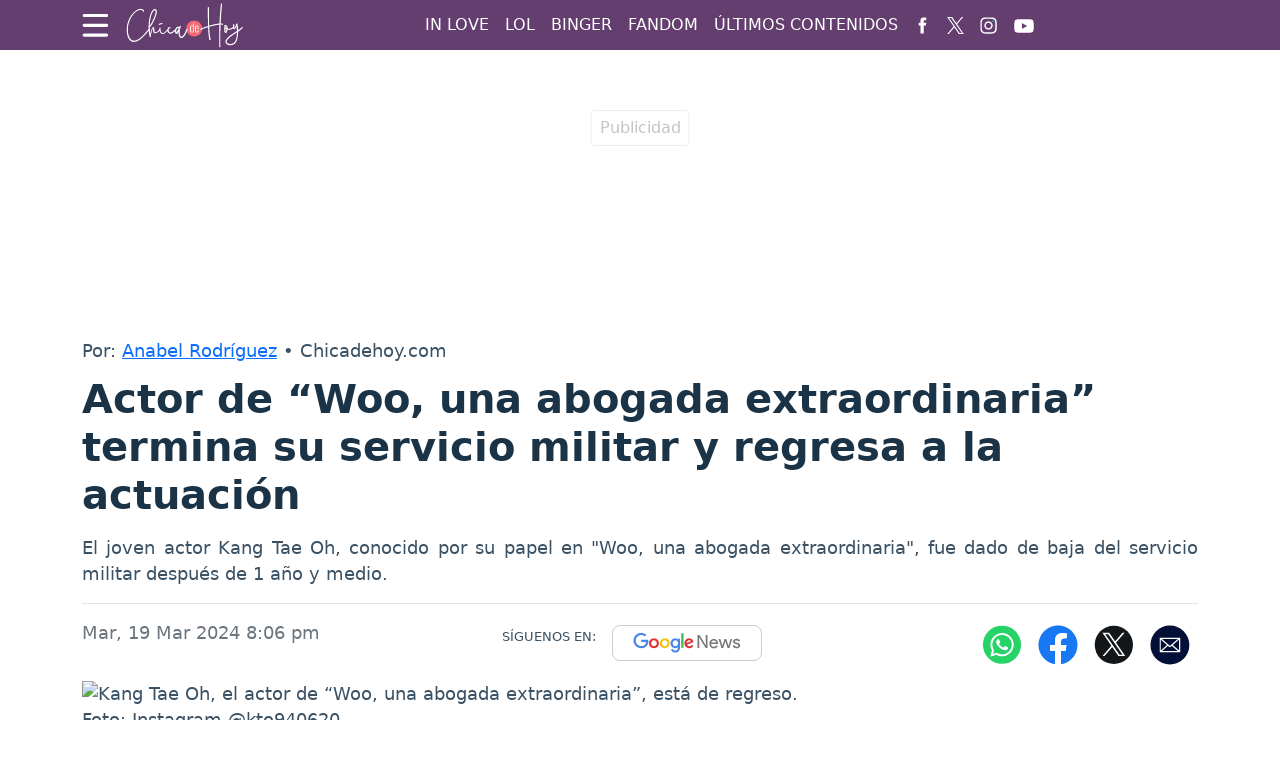

--- FILE ---
content_type: text/html; charset=utf-8
request_url: https://www.chicadehoy.com/cine-series/kang-tae-oh-es-oficialmente-dado-de-baja-del-servicio-militar-457661
body_size: 20271
content:
<!DOCTYPE html>
<html lang="es">
<head>
<meta charset="utf-8"><meta http-equiv="x-ua-compatible" content="ie=edge"><meta name="viewport" content="width=device-width, initial-scale=1, shrink-to-fit=no"><link rel="preconnect" href="https://cdn.chicadehoy.com"><link rel="dns-prefetch" href="https://cdn.chicadehoy.com"><link rel="preconnect" href="https://securepubads.g.doubleclick.net"><link rel="dns-prefetch" href="https://securepubads.g.doubleclick.net"><link rel="preconnect" href="https://www.googletagmanager.com"><link rel="dns-prefetch" href="https://www.googletagmanager.com"><link rel="preconnect" href="https://www.google-analytics.com"><link rel="dns-prefetch" href="https://www.google-analytics.com"><link rel="preconnect" href="https://unpkg.com"><link rel="dns-prefetch" href="https://unpkg.com"><link rel="preconnect" href="https://sb.scorecardresearch.com"><link rel="dns-prefetch" href="https://sb.scorecardresearch.com"><link rel="dns-prefetch" href="https://adservice.google.com"><link rel="dns-prefetch" href="https://tpc.googlesyndication.com"><link rel="dns-prefetch" href="https://stats.g.doubleclick.net"><link rel="dns-prefetch" href="https://www.google.com"><link rel="dns-prefetch" href="https://pagead2.googlesyndication.com"><link rel="dns-prefetch" href="https://cdn.ampproject.org"><link rel="dns-prefetch" href="https://www.googletagservices.com"><link rel="dns-prefetch" href="https://googleads.g.doubleclick.net"><link rel="stylesheet" href="/css/vendor/bootstrap/bootstrap-5.1.3.min.css"><link rel="stylesheet" href="/css/v2/globales-0.0.8.min.css"><link rel="stylesheet" href="/css/v2/articulo-0.0.6.min.css"><style>
div[data-oembed-url*="facebook.com"] {min-height:500px; text-align:center} div[data-oembed-url*="tiktok.com"] {min-height:900px;} @media (max-width: 576px) {div[data-oembed-url*="twitter.com"] {min-height:500px; text-align:center} div[data-oembed-url*="instagram.com"] {min-height:700px;} } @media (min-width: 576.1px) { div[data-oembed-url*="twitter.com"] {min-height:600px; text-align:center} div[data-oembed-url*="instagram.com"] {min-height:950px;} }
.mgid-alto{min-height: 700px;} @media (max-width: 991px){ .mgid-alto{min-height: 530px;}} @media (max-width: 575px){.mgid-alto{ min-height: 1680px;}}
</style><link rel="preload" href="https://cdn.chicadehoy.com/sdi/2024/03/20/kang-tae-oh-es-oficialmente-dado-de-baja-del-servicio-militar-1230003-0.webp" as="image" type="image/webp" media="(max-width:530px)">
<link rel="preload" href="https://cdn.chicadehoy.com/sdi/2024/03/20/kang-tae-oh-es-oficialmente-dado-de-baja-del-servicio-militar-1230003-1.webp" as="image" type="image/webp" media="(min-width:530.1px) and (max-width:830px)">
<link rel="preload" href="https://cdn.chicadehoy.com/sdi/2024/03/20/kang-tae-oh-es-oficialmente-dado-de-baja-del-servicio-militar-1230003.webp" as="image" type="image/webp" media="(min-width:830.1px)">
<script>(function(w,d,s,l,i){w[l]=w[l]||[];w[l].push({'gtm.start':new Date().getTime(),event:'gtm.js'});var f=d.getElementsByTagName(s)[0],j=d.createElement(s),dl=l!='dataLayer'?'&l='+l:'';j.async=true;j.src=
'https://www.googletagmanager.com/gtm.js?id='+i+dl;f.parentNode.insertBefore(j,f);})(window,document,'script','dataLayer','GTM-W3R23LP');</script><script async src="https://securepubads.g.doubleclick.net/tag/js/gpt.js"></script><script>var gptadslots =[];var googletag = googletag ||{};googletag.cmd = googletag.cmd ||[];var v_fetchMarginPercent = 1;var v_renderMarginPercent = 1;var v_mobileScaling = 5.0;var v_timerTop = null;var v_timerZocalo = null;var v_timerInterval = 30;var v_slotZocalo = null;var v_slotInterstitial = null;function cerrarZocalo(){let divzocalo = document.getElementById('Zocalo');if(divzocalo)divzocalo.remove();}function refreshSlot(slot){if(slot == null)return;if(slot == v_slotZocalo){let zCerrar = document.getElementById("ZocaloCerrar");if(zCerrar){if(zCerrar.classList){if(!zCerrar.classList.contains("d-none"))zCerrar.classList.add("d-none");}googletag.pubads().refresh([slot]);}else
v_timerZocalo = null;return;}if(window.innerWidth <= 767 && slot.getSlotElementId().lastIndexOf('-top')== slot.getSlotElementId().length - 4)googletag.pubads().refresh([slot]);}function Timer(callback,delay){var timerId,start,remaining = delay;this.pause = function(){window.clearTimeout(timerId);remaining -= new Date()- start;};this.resume = function(){start = new Date();window.clearTimeout(timerId);timerId = window.setTimeout(callback,remaining);};this.resume();}document.addEventListener("visibilitychange",function(){if(document.visibilityState === 'visible'){if(v_timerTop)v_timerTop.resume();if(v_timerZocalo)v_timerZocalo.resume();}else{if(v_timerTop)v_timerTop.pause();if(v_timerZocalo)v_timerZocalo.pause();}});</script><script>googletag.cmd.push(function(){var mappingtop = googletag.sizeMapping().addSize([0,0],[[300,50],[320,50],'fluid']).addSize([768,0],[728,90],'fluid').addSize([992,0],[[728,90],[970,90],[970,250],'fluid']).build();googletag.defineSlot('/29027012/chicadehoy_nota_general_top',['fluid',[320,100],[320,50],[970,250],[970,90],[728,90]],'div-gpt-ad-top').defineSizeMapping(mappingtop).addService(googletag.pubads());var mappingmiddle1 = googletag.sizeMapping().addSize([0,0],[[250,250],[300,250],[336,280],'fluid']).addSize([576,0],[]).build();googletag.defineSlot('/29027012/chicadehoy_nota_general_caja1',[[250,250],[336,280],'fluid',[300,250]],'div-gpt-ad-caja1').defineSizeMapping(mappingmiddle1).addService(googletag.pubads());var mappingmiddle2 = googletag.sizeMapping().addSize([0,0],[[250,250],[300,250],[336,280],'fluid']).addSize([576,0],[]).build();googletag.defineSlot('/29027012/chicadehoy_nota_general_caja2',['fluid',[336,280],[250,250],[300,250]],'div-gpt-ad-caja2').defineSizeMapping(mappingmiddle2).addService(googletag.pubads());var mappingmiddle3 = googletag.sizeMapping().addSize([0,0],[]).addSize([576,0],[[250,250],[336,280],[300,250],[300,600],'fluid']).build();googletag.defineSlot('/29027012/chicadehoy_nota_general_caja3',[[250,250],[336,280],[300,250],[300,600],'fluid'],'div-gpt-ad-caja3').defineSizeMapping(mappingmiddle3).addService(googletag.pubads());googletag.defineSlot('/29027012/chicadehoy_general_inline',[300,250],'div-gpt-ad-1731334511481-0').addService(googletag.pubads());var mappingZocalo = googletag.sizeMapping().addSize([0,0],[[320,50],'fluid']).addSize([576,0],[[728,90],'fluid']).build();v_slotZocalo = googletag.defineSlot('/29027012/chicadehoy_nota_general_zocalo',[[320,50],'fluid',[728,90]],'div-gpt-ad-zocalo').defineSizeMapping(mappingZocalo).addService(googletag.pubads());});</script><script>googletag.cmd.push(function(){googletag.pubads().addEventListener('slotRenderEnded',function(event){if(event.slot === v_slotZocalo){if(event.isEmpty){cerrarZocalo();}else
v_timerZocalo = new Timer(function(){refreshSlot(event.slot);},v_timerInterval * 1000);return;}if(event.slot.getSlotElementId().lastIndexOf('-top')==  event.slot.getSlotElementId().length - 4)v_timerTop = new Timer(function(){refreshSlot(event.slot);},v_timerInterval * 1000);});googletag.pubads().addEventListener('slotOnload',function(event){if(event.slot === v_slotZocalo){let zCerrar = document.getElementById("ZocaloCerrar");if(zCerrar && zCerrar.classList)setTimeout(function(){zCerrar.classList.remove("d-none");},1000);}});googletag.pubads().enableSingleRequest();googletag.pubads().enableAsyncRendering();googletag.pubads().enableLazyLoad({fetchMarginPercent:v_fetchMarginPercent,renderMarginPercent:v_renderMarginPercent,mobileScaling:v_mobileScaling});googletag.pubads().setCentering(true);googletag.enableServices();});</script><script type="application/ld+json">{"@context":"https://schema.org","@type":"NewsMediaOrganization","@id":"https://www.chicadehoy.com","name":"Chicadehoy.com","description":"Lo último en peinados bonitos,moda,celebridades,series,películas y más.El sitio para una mujer única como tú.","email":"chicadehoy.com@interlatin.com","sameAs":["https://www.facebook.com/chicadehoycom","https://x.com/chicadehoycom","https://www.instagram.com/chicadehoycom/","https://www.youtube.com/@ChicaDeHoy"],"logo":{"@type":"ImageObject","url":"https://cdn.chicadehoy.com/images/logos/v1.0/chicadehoycom.png","width":250},"url":"https://www.chicadehoy.com/"}</script><link rel="shortcut icon" href="/favicon.ico"><link rel="canonical" href="https://www.chicadehoy.com/cine-series/kang-tae-oh-es-oficialmente-dado-de-baja-del-servicio-militar-457661"><link rel="amphtml" href="https://amp.chicadehoy.com/cine-series/kang-tae-oh-es-oficialmente-dado-de-baja-del-servicio-militar-457661"><title>Actor de “Woo, una abogada extraordinaria” termina su servicio militar y regresa a la actuación</title>
<meta name="description" content="El joven actor Kang Tae Oh, conocido por su papel en &quot;Woo, una abogada extraordinaria&quot;, fue dado de baja del servicio militar después de 1 año y medio.">
<meta name="keywords" content="Kang Tae Oh,actor de “Woo,una abogada extraordinaria”,servicio militar,actuación">
<meta name="news_keywords" content="Kang Tae Oh,actor de “Woo,una abogada extraordinaria”,servicio militar,actuación"><meta name="author" content="Anabel Rodríguez">
<meta name="article:published_time" content="2024-03-20T01:06:24Z">
<meta name="article:modified_time" content="2024-03-20T01:06:24Z">
<meta name="article:publisher" content="https://www.facebook.com/chicadehoycom">
<meta property="article:section" content="Actor"><meta property="article:tag" content="Kang Tae Oh"><meta property="article:tag" content="Servicio Militar"><meta property="article:tag" content="Actor"><meta property="og:site_name" content="Chicadehoy.com">
<meta property="og:type" content="article">
<meta property="og:title" content="Kang Tae Oh, el actor de “Woo, una abogada extraordinaria”, está de regreso">
<meta property="og:description" content="Después de completar su servicio militar obligatorio, el talentoso actor de &quot;Woo, una abogada extraordinaria&quot;, Kang Tae Oh, regresa con fuerza a la pantalla. ¡Bienvenido de vuelta!">
<meta property="og:image" content="https://cdn.chicadehoy.com/sdi/2024/03/20/kang-tae-oh-es-oficialmente-dado-de-baja-del-servicio-militar-1230003.jpg">
<meta property="og:url" content="https://www.chicadehoy.com/cine-series/kang-tae-oh-es-oficialmente-dado-de-baja-del-servicio-militar-457661">
<meta property="og:updated_time" content="2024-03-20T01:06:24Z">
<meta name="twitter:card" content="summary_large_image">
<meta name="twitter:site" content="@chicadehoycom">
<meta name="twitter:title" content="Kang Tae Oh, el actor de “Woo, una abogada extraordinaria”, está de regreso">
<meta name="twitter:description" content="El joven actor Kang Tae Oh, conocido por su papel en &quot;Woo, una abogada extraordinaria&quot;, fue dado de baja del servicio militar después de 1 año y medio.">
<meta name="twitter:image" content="https://cdn.chicadehoy.com/sdi/2024/03/20/kang-tae-oh-es-oficialmente-dado-de-baja-del-servicio-militar-1230003.jpg">
<meta name="p:domain_verify" content="3531cd7d3450b8f9022317a00148e487">
<meta name="language" content="spanish"><meta property="fb:pages" content="493549198063445">

<script type="application/ld+json">
{
	"@context": "https://schema.org",
	"@type": "BreadcrumbList",
	"itemListElement": [
		{ "@type": "ListItem", "position": 1, "name": "chicadehoy.com", "item": "https://www.chicadehoy.com/" },
		{ "@type": "ListItem", "position": 2, "name": "Binger", "item": "https://www.chicadehoy.com/cine-series/" },
		{ "@type": "ListItem", "position": 3, "name": "Actor de “Woo, una abogada extraordinaria” termina su servicio militar y regresa a la actuación ", "item": "https://www.chicadehoy.com/cine-series/kang-tae-oh-es-oficialmente-dado-de-baja-del-servicio-militar-457661" }
	]
}
</script>


<script type="application/ld+json">
{
"@context": "https://schema.org",
"@type": "NewsArticle",
"headline": "Actor de “Woo, una abogada extraordinaria” termina su servicio militar y regresa a la actuación ",
"articleBody": "El joven actor Kang Tae Oh, conocido por su papel en &quot;Woo, una abogada extraordinaria&quot;, fue dado de baja del servicio militar después de 1 año y medio.",
"keywords": "Kang Tae Oh,actor de “Woo,una abogada extraordinaria”,servicio militar,actuación",
"datePublished": "2024-03-20T01:06:24Z",
"dateModified": "2024-03-20T01:06:24Z",
"articleSection": "Bienestar",
"image": [
{"@type": "ImageObject", "url": "https://cdn.chicadehoy.com/sdi/2024/03/20/kang-tae-oh-es-oficialmente-dado-de-baja-del-servicio-militar-1230003.jpg", "width": 1200, "height": 650, "caption": "Kang Tae Oh, el actor de “Woo, una abogada extraordinaria”, está de regreso"}
,{"@type": "ImageObject", "url": "https://cdn.chicadehoy.com/sdi/2024/03/20/kang-tae-oh-es-oficialmente-dado-de-baja-del-servicio-militar-1230003-1.jpg", "width": 800, "height": 433, "caption": "Kang Tae Oh, el actor de “Woo, una abogada extraordinaria”, está de regreso"},{"@type": "ImageObject", "url": "https://cdn.chicadehoy.com/sdi/2024/03/20/kang-tae-oh-es-oficialmente-dado-de-baja-del-servicio-militar-1230003-0.jpg", "width": 500, "height": 271, "caption": "Kang Tae Oh, el actor de “Woo, una abogada extraordinaria”, está de regreso"}
],
"creator": { "@type": "Thing", "name": "Anabel Rodríguez" },
"author": { 
"@type": "Person", "name": "Anabel Rodríguez", "url": "https://www.chicadehoy.com/staff/151/anabel-rodriguez" 

},

"publisher": {"@type": "NewsMediaOrganization", "@id": "https://www.chicadehoy.com"},
"mainEntityOfPage": {"@type": ["WebPage","ItemPage"], "@id": "https://www.chicadehoy.com/cine-series/kang-tae-oh-es-oficialmente-dado-de-baja-del-servicio-militar-457661", "name": "Actor de “Woo, una abogada extraordinaria” termina su servicio militar y regresa a la actuación ",
"mainContentOfPage": {"@type": "WebPageElement", "isAccessibleForFree": "https://schema.org/True", "cssSelector": [".articulo",".tags"]}},
"hasPart": {"@type": "WebPageElement", "isAccessibleForFree": "https://schema.org/True", "cssSelector": [".articulo",".tags"]}
}
</script>
<script type="application/ld+json">
{
"@context":"https://schema.org",
"@type":"ItemList",
"itemListElement":[
{"@type":"ListItem","position":1,"url":"https://www.chicadehoy.com/cine-series/cual-es-la-razon-por-la-que-las-armys-de-no-quieren-que-d-day-se-proyecte-en-israel-457654"},{"@type":"ListItem","position":2,"url":"https://www.chicadehoy.com/cine-series/song-kang-se-prepara-para-enlistarse-en-el-ejercito-453809"},{"@type":"ListItem","position":3,"url":"https://www.chicadehoy.com/cine-series/moana-2-la-pelicula-de-disney-que-viene-cautivando-a-millones-de-personas-496619"},{"@type":"ListItem","position":4,"url":"https://www.chicadehoy.com/cine-series/la-trampa-confirmo-su-fecha-de-estreno-en-la-plataforma-de-max-490163"},{"@type":"ListItem","position":5,"url":"https://www.chicadehoy.com/cine-series/netflix-el-abogado-de-lincoln-acaba-de-estrenar-su-tercera-parte-489820"},{"@type":"ListItem","position":6,"url":"https://www.chicadehoy.com/cine-series/hbo-cuando-se-estrena-como-agua-para-chocolate-489656"},{"@type":"ListItem","position":7,"url":"https://www.chicadehoy.com/cine-series/prime-video-invencible-anuncia-la-fecha-de-estreno-de-su-nueva-temporada-489491"}
]
}
</script>
</head>
<body>
<div id="Zocalo" class="fixed-bottom"><div class="position-absolute bottom-0 start-50 translate-middle-x"><div id="ZocaloCerrar" class="d-none position-absolute top-0 start-0" style="background-color:#d6d6d6; width:25px; height:25px; border-radius:0.25rem; transform:translateY(-100%)"><button type="button" class="btn-close" onclick="cerrarZocalo()"></button></div><div id='div-gpt-ad-zocalo'><script>googletag.cmd.push(function(){googletag.display('div-gpt-ad-zocalo');});</script></div></div></div>


<div class="container p-0 top">
	<aside class="text-center banner-top">
	<div class="text-center div-gpt-ad-top"><div id='div-gpt-ad-top'><script>googletag.cmd.push(function(){googletag.display('div-gpt-ad-top');});</script></div></div>
	</aside>   
</div>
<nav class="navbar navbar-expand-md navbar-dark bg-morado sticky-top p-0"><div class="container"><div class="ic-menu-home me-3" data-bs-toggle="modal" data-bs-target="#HomeModalScrollable"><svg version="1.1" x="0px" y="0px" viewBox="0 0 40 40" style="enable-background:new 0 0 40 40;" xml:space="preserve" fill="#fff" width="27"><path d="M36.4,7.5H3.2C2,7.5,1,6.5,1,5.2v0C1,4,2,2.9,3.2,2.9h33.2c1.3,0,2.3,1,2.3,2.3v0C38.7,6.5,37.7,7.5,36.4,7.5z"/><path d="M36.4,22.1H3.2C2,22.1,1,21,1,19.8v0c0-1.3,1-2.3,2.3-2.3h33.2c1.3,0,2.3,1,2.3,2.3v0C38.7,21,37.7,22.1,36.4,22.1z"/><path d="M36.4,36.6H3.2c-1.3,0-2.3-1-2.3-2.3v0c0-1.3,1-2.3,2.3-2.3h33.2c1.3,0,2.3,1,2.3,2.3v0C38.7,35.6,37.7,36.6,36.4,36.6z"/></svg></div><a class="navbar-brand center p-0" href="/" title="Chicadehoy.com"><svg version="1.1" x="0px" y="0px" viewBox="0 0 137.5 51.4" style="enable-background:new 0 0 137.5 51.4;" xml:space="preserve" height="45"><circle fill="#F36872" cx="79.3" cy="29.2" r="9.2"/><g><path fill="#fff" d="M39.1,24.9c0.1,0,0.2,0,0.9-0.2c0.4-0.1,0.9-0.3,1.6-0.4c0.9-0.2,1.1-0.3,1.2-0.3c0.2-0.1,0.3-0.3,0.3-0.5 c0-0.2-0.1-0.4-0.3-0.5c-0.1-0.1-0.2-0.1-0.3-0.1c-0.1,0-0.2,0-0.3,0c-0.1,0-0.3,0-0.6,0.1c-0.7,0.1-1.3,0.3-1.9,0.5 c-0.8,0.3-1,0.4-1,0.5c-0.1,0.1-0.2,0.3-0.2,0.4c0,0.2,0.1,0.3,0.3,0.5C39,24.9,39.1,24.9,39.1,24.9z"/><path fill="#fff" d="M71.1,29.7c-0.1-0.1-0.2-0.1-0.3-0.1c-0.2,0-0.4,0.1-0.5,0.3c-0.1,0.1-0.2,0.4-0.3,0.7 c-0.3,0.8-0.6,1.8-1.1,2.8c-0.5,1-1,1.9-1.4,2.6c-0.3,0.4-0.7,0.9-1.1,1.4c-0.4,0.5-0.8,0.8-1.1,0.9c-0.2,0.1-0.5,0.1-0.7,0.1 c-0.2,0-0.5-0.1-0.7-0.2c-0.7-0.7-1.2-2.1-1.3-4.4l0-0.6c0-1,0.1-2,0.3-3.1c0.2-1.1,0.5-2.1,1-3c0.2-0.3,0.2-0.5,0.2-0.5	c0-0.1,0-0.2-0.1-0.3c-0.1-0.3-0.3-0.4-0.7-0.4c-0.3,0-0.7,0.4-1,1.2l-0.2,0.6L62,27.7c-0.4-0.4-0.8-0.6-1.4-0.6 c-0.8,0-1.5,0.4-2.1,1.3c-0.3,0.4-0.5,0.8-0.7,1.3c-0.2,0.1-0.4,0.3-1,0.9c-1.1,1-2,1.7-2.6,2.2c-0.4,0.2-0.7,0.4-1.1,0.6 c-0.5,0.2-0.8,0.3-1.1,0.3c-0.9,0-1.5-0.5-1.9-1.6c-0.1-0.3-0.1-0.9-0.1-1.5c0-0.6,0.1-1.1,0.3-1.4c0.2-0.3,0.4-0.4,0.5-0.5 c0,0,0.1,0,0.3,0.2c0.2,0.2,0.4,0.3,0.6,0.3c0.2,0,0.3-0.1,0.4-0.2c0.1-0.1,0.2-0.3,0.2-0.4c0-0.2-0.1-0.3-0.2-0.5 c-0.4-0.4-0.8-0.6-1.3-0.6c-0.3,0-0.5,0-0.6,0.1c-0.2,0.1-0.3,0.2-0.6,0.4c-0.5,0.4-0.8,1.1-0.9,2.1c-0.1,0.1-0.3,0.3-0.5,0.5	c-1.5,1.6-2.6,2.7-3.3,3.2c-0.6,0.4-1.2,0.6-1.8,0.6c-0.3,0-0.6-0.1-0.9-0.3c-0.4-0.3-0.8-0.9-1.1-1.6c-0.3-0.9-0.4-1.7-0.4-2.6	c0-0.3,0-0.6,0.1-0.8l0-0.2l0,0v0c0-0.2-0.1-0.4-0.2-0.5c-0.1-0.2-0.3-0.3-0.5-0.3H40c-0.1,0-0.3,0.1-0.4,0.4 c-0.1,0.3-0.2,0.7-0.2,1.3c0,0,0,0.1,0,0.3c-0.2,0.2-0.4,0.4-0.7,0.8c-1.5,1.7-2.8,2.6-3.9,2.6c-0.3,0-0.6-0.1-0.7-0.4 c-0.2-0.3-0.3-0.9-0.4-1.8c-0.1-1.6-0.1-2.5-0.3-2.9c-0.2-0.6-0.5-0.9-1.1-0.9c-0.8,0-1.5,1.2-2.2,3.6c-0.3,1.1-0.6,2.2-0.9,3.2 c-0.1,0.4-0.1,0.5-0.2,0.6l0-0.1h0c0-0.2-0.2-0.9-0.4-3.3c-0.1-1.4-0.2-2.6-0.2-3.7L29,27c0.6-0.6,1.1-1.3,1.7-2.1 c0.5-0.9,1.2-2.1,2-3.7c2.5-5.1,3.8-8.9,3.8-11.3c0-1.2-0.3-2.1-0.9-2.6c-0.4-0.3-0.8-0.5-1.3-0.5c-0.7,0-1.4,0.4-2.3,1.2 c-1.5,1.4-2.7,4-3.7,7.9c-0.4,1.4-0.7,2.8-0.8,4.1c-0.2,1.3-0.3,3-0.4,4.8c0,0.9-0.1,1.8-0.1,2.5c0,0.7,0,1.5,0.1,2.4 c0,0-0.1,0.1-0.1,0.1c-0.2,0.2-0.5,0.5-0.7,0.8c-2.1,2.5-3.8,4.4-5,5.7c-1.2,1.3-2.5,2.5-3.7,3.5c-0.5,0.4-1,0.8-1.7,1.2 c-0.6,0.4-1.2,0.8-1.7,1c-1.3,0.7-2.6,1-3.7,1h-0.3c-0.7,0-1.4-0.2-2.1-0.5c-1.9-1-3.3-3-4.1-6.1C3.5,34.9,3.3,33,3.3,31 c0-0.2,0-1,0-2.3c0-1.3,0.3-3.1,0.9-5.2c1.4-5.4,4-9.7,7.7-12.9c2-1.6,3.8-2.5,5.5-2.7l0.3,0c0.6,0,1.1,0.1,1.7,0.4 c0.5,0.2,0.9,0.6,1.1,1.1c0.2,0.4,0.4,0.6,0.7,0.6c0.1,0,0.2,0,0.3-0.1c0.2-0.1,0.4-0.3,0.4-0.6c0-0.1,0-0.2,0-0.3 c-0.2-0.6-0.6-1.1-1.2-1.5c-0.8-0.5-1.7-0.8-2.7-0.8c-1.2,0-2.4,0.3-3.7,0.9c-3.6,1.9-6.6,5.2-9,9.6c-0.4,0.7-0.7,1.4-0.9,1.9 C2.8,22.4,2.1,26.2,2,30.3l0,1.1c0,0.8,0,1.5,0.1,2.2c0.1,0.7,0.2,1.5,0.4,2.5c0.5,2.3,1.3,4.2,2.4,5.6c1.1,1.4,2.5,2.4,4.1,2.7 c0.3,0.1,0.8,0.1,1.2,0.1c3.6,0,8-2.7,12.8-8.1c0.4-0.5,1.1-1.2,1.8-2.1c1-1.2,1.8-2.1,2.4-2.8c0.1,2,0.4,3.7,0.6,5 c0.4,1.9,0.6,2.3,0.7,2.4c0.2,0.1,0.3,0.2,0.5,0.2c0.1,0,0.3,0,0.4-0.1c0.1-0.1,0.2-0.2,0.2-1c0-1.4,0.6-3.9,1.6-7.4	c0.5-1.4,0.7-1.7,0.8-1.8c0,0.6,0,1.2,0.1,1.9c0.1,1.2,0.3,2,0.5,2.6c0.2,0.5,0.6,0.9,1.1,1.1c0.3,0.1,0.6,0.2,0.8,0.2l0.3,0 c1,0,2.2-0.7,3.6-1.9c0.4-0.4,0.7-0.7,1.1-1.1c0,0.1,0.1,0.2,0.1,0.4c0.5,1.9,1.5,3.1,2.9,3.4c0.2,0,0.4,0.1,0.6,0.1 c0.8,0,1.7-0.3,2.6-1c0.4-0.3,0.9-0.7,1.5-1.3c0.5-0.5,1-1,1.4-1.4c0.1,0.6,0.3,1.2,0.6,1.7c0.5,0.8,1.1,1.3,2,1.5 c0.3,0.1,0.5,0.1,0.7,0.1c0.2,0,0.5,0,0.8-0.1c0.9-0.2,1.8-0.7,2.9-1.5c0.4-0.3,0.8-0.6,1.3-1c0.2-0.1,0.3-0.3,0.5-0.4	c0,0.2,0,0.3,0,0.5c0,0,0,0.2,0,0.6c0,0.4,0.1,0.9,0.4,1.4c0.3,0.5,0.6,0.8,1.1,0.8c0.3,0,0.7-0.2,1-0.5c0.3-0.3,0.7-0.8,1.1-1.5 l0.3-0.5v0.5c0,1.2,0.1,2.2,0.3,3.2c0.2,0.9,0.5,1.7,0.9,2.3c0.5,0.7,1.2,1.1,2,1.1h0.2c0.4,0,0.9-0.1,1.2-0.3 c0.4-0.2,0.8-0.6,1.3-1.1c1.3-1.3,2.5-3.3,3.5-6c0.5-1.1,0.7-1.8,0.7-2.1C71.5,30,71.4,29.8,71.1,29.7z M58.9,33.8 c0,0-0.2-0.2-0.2-1.4c0-0.1,0-0.2,0-0.5c0-0.3,0.1-0.6,0.1-0.9c0.1-0.4,0.3-0.8,0.5-1.2c0.2-0.4,0.4-0.7,0.6-0.9 c0.3-0.3,0.5-0.4,0.7-0.4c0.2,0,0.4,0.2,0.6,0.5l0.2,0.4l-0.5,1c-0.7,1.4-1.3,2.5-1.9,3.2C59,33.7,58.9,33.7,58.9,33.8z M34.3,8.2 c0.6,0,0.8,0.6,0.8,1.8c0,2.2-1.3,5.9-3.8,10.9c-0.5,0.9-0.8,1.6-1.1,2.2c-0.6,1.1-1.2,2-1.8,2.7l0-1.3c0.1-3.7,0.7-7.3,1.8-10.6 c0.6-1.7,1.2-3.1,2-4.2C33,8.7,33.7,8.2,34.3,8.2z"/></g><g><path fill="#fff" d="M111.5,23.4c-0.2-0.1-0.5-0.1-0.9-0.1l-1,0c0,0,0-0.1,0-0.1c0,0,0-0.1,0.1-1.7c0.2-4.7,0.5-9.9,1.1-15.4 c0.3-2.7,0.4-4.4,0.4-5c0-0.4-0.2-0.6-0.6-0.6c-0.3,0-0.5,0.1-0.6,0.4c-0.1,0.2-0.1,0.7-0.2,1.2c-0.1,1-0.2,2.3-0.4,3.8 c-0.5,5.1-0.9,11-1.2,17.4c-4.1,0.6-7.8,1.4-11.2,2.4c-0.3,0.1-0.5,0.2-0.6,0.2c0-0.3-0.1-1.2-0.1-3.8c0-2-0.1-6.9-0.1-14.5V5.2 c0-0.2-0.1-0.3-0.3-0.4c-0.2-0.1-0.3-0.2-0.5-0.2c-0.2,0-0.4,0.1-0.6,0.4l0,0l0,0l0.1,7.5c0.1,6.8,0.1,11.5,0.3,13.8l-1.6,0.5 c-2.7,0.8-4.6,1.6-5.8,2.1c-0.9,0.4-1.4,0.8-1.4,1.3c0,0.2,0.1,0.4,0.2,0.5c0.2,0.2,0.5,0.3,0.8,0.3c0.2,0,0.4-0.1,0.5-0.2 c0.2-0.1,0.3-0.3,0.3-0.6c0,0,0-0.1,0-0.1c0.1-0.1,0.8-0.5,4.5-1.7c1.6-0.5,2.2-0.7,2.4-0.7c0,0.1,0,0.5,0.1,1.3 c0.2,3.5,0.5,6.8,0.9,9.7c0.2,1.8,0.4,2.9,0.6,3.2c0.2,0.3,0.4,0.5,0.7,0.5c0.3,0,0.5-0.2,0.7-0.6c0.1-0.3,0.2-0.5,0.2-0.7 c0-0.3-0.2-0.6-0.5-0.7c-0.1-0.2-0.4-1.4-1-8c-0.2-2.4-0.3-4-0.3-4.8c0-0.3,0-0.4,0-0.4c0.2-0.1,1-0.3,3.5-1 c1.9-0.5,3.7-0.8,5.3-1.1c0.8-0.1,1.7-0.3,2.8-0.4c-0.2,3.8-0.2,9.5-0.2,16.9c0,5.2,0,8,0.1,8.4c0.1,0.4,0.4,0.6,0.8,0.6 c0.2,0,0.4-0.1,0.5-0.3c0.1-0.1,0.1-0.2,0.1-0.3c0-0.1,0-0.2-0.1-0.4c-0.1-0.4-0.1-2.4-0.1-5.8c0-8.5,0.1-15,0.3-19.1h1.3 c0.1,0,0.2,0,0.2,0.1l0,0l0,0c0.1,0.2,0.2,0.4,0.5,0.4c0.2,0,0.4-0.1,0.6-0.3l0,0l0,0c0.1-0.1,0.1-0.3,0.1-0.5 C112.3,23.9,112,23.5,111.5,23.4z"/><path fill="#fff" d="M134.9,27.5c-0.1-0.1-0.3-0.2-0.5-0.2c-0.1,0-0.3,0.1-0.8,0.6c-0.3,0.3-0.7,0.7-1.3,1.2 c-0.6,0.5-1.2,1-1.7,1.4c-0.5,0.4-0.7,0.5-0.8,0.6c0,0,0-0.1,0-0.2l-0.1-1.3c-0.1-1.4-0.3-2.9-0.6-4.2c0-0.2-0.1-0.5-0.2-1.1 c0-0.4-0.1-0.6-0.2-0.7c-0.2-0.2-0.4-0.3-0.7-0.3c-0.1,0-0.2,0-0.3,0.1c-0.1,0.1-0.2,0.2-0.3,0.4c-0.1,0.2-0.2,0.6-0.4,1.4 c-0.3,1.1-0.7,2.1-1.2,2.8c-0.3,0.5-0.4,0.5-0.4,0.5c0,0-0.3,0-0.3-1.4c0-0.7,0-1.3,0.1-1.8c0.1-0.3,0.1-0.5,0.1-0.7 c0-0.1,0-0.2,0-0.3c0-0.1-0.2-0.3-0.4-0.3c-0.1,0-0.1,0-0.2,0c-0.3,0-0.5,0.1-0.6,0.3c0,0-0.1,0.1-0.1,0.4 c-0.2,0.8-0.3,1.5-0.3,2.3c0,0.1,0,0.3,0,0.4c-0.1,0.1-0.2,0.2-0.4,0.3c-1.1,0.9-2.1,1.4-2.9,1.6c-0.4,0.1-0.7,0.1-1,0.1 c-0.6,0-1.2-0.1-1.8-0.3l0-0.6c0-0.8-0.2-1.4-0.5-2c-0.5-1-1.2-1.5-2-1.5c-0.5,0-0.9,0.2-1.2,0.6c-0.1,0.2-0.2,0.3-0.2,0.4 c0,0.1,0,0.3,0,0.4c0,0.6,0.1,1,0.2,1.3c0.1,0.2,0.1,0.3,0.1,0.4c0,0.1,0,0.1-0.1,0.2c-0.2,0.5-0.3,1.3-0.3,2.2c0,0.2,0,0.3,0,0.5 c0.2,2.1,0.8,3.2,1.9,3.2c0.9,0,1.5-1.1,1.8-3.3l0.1-0.5c0.6,0.2,1.2,0.3,1.8,0.3c0.3,0,0.7,0,1-0.1c1.3-0.1,2.5-0.7,3.6-1.7 c0.1,0.2,0.2,0.5,0.3,0.6l0,0l0,0c0.3,0.3,0.6,0.4,0.9,0.4c0.3,0,0.6-0.1,1-0.4c0.6-0.5,1.1-1.5,1.7-2.8c0.2,1.2,0.4,2.3,0.4,3.4 l0.2,1.8l-4.2,2.8c-1.9,1.2-3.3,2.2-4.2,2.9c-0.9,0.7-1.8,1.4-2.5,2.2c-1.6,1.6-2.3,3-2.3,4.3c0,0.6,0.1,1.1,0.3,1.6 c0.7,1.3,2.1,2.2,4,2.4c0.3,0,0.7,0.1,1,0.1c1.3,0,2.5-0.2,3.5-0.6c2.1-0.8,3.7-2.8,4.6-5.9c0.8-2.6,1.2-5.6,1.2-9l0.8-0.5 c1.3-0.9,2.5-1.9,3.5-2.9c0.9-0.8,1-1.1,1-1.2C135.1,27.8,135,27.6,134.9,27.5z M121.1,46.8l-0.4,0c-0.5,0-1,0-1.4-0.1 c-1.2-0.3-2.1-0.7-2.5-1.4c-0.2-0.3-0.3-0.6-0.3-1c0-1.8,1.9-4,5.6-6.6c0.4-0.3,1.6-1.1,3.5-2.4c1.8-1.1,2.5-1.6,2.7-1.8 c0,0,0,0,0,0.1c0,1.3-0.1,2.5-0.2,3.7c-0.5,3.3-1.3,5.8-2.5,7.4c-0.7,0.9-1.7,1.5-2.9,1.8C122.3,46.7,121.8,46.8,121.1,46.8z M116.2,28.5c-0.1-0.1-0.4-0.3-0.8-0.8c-0.3-0.3-0.4-0.7-0.4-1c0-0.2,0-0.5,0.2-0.5c0,0,0.1,0,0.4,0.3 C116,27,116.2,27.7,116.2,28.5z M116.2,30.1c0,0.2-0.1,0.7-0.3,1.4c-0.3,1.1-0.4,1.3-0.5,1.3c0,0-0.1-0.1-0.2-0.5 c-0.1-0.6-0.2-1.2-0.2-1.9c0-0.3,0-0.7,0.1-1.1c0.3,0.3,0.6,0.4,0.8,0.5C116.1,29.9,116.2,30,116.2,30.1z"/></g><g><path fill="#fff" d="M76.5,33.7c-0.7,0-1.2-0.3-1.5-0.8c-0.3-0.5-0.4-1.4-0.4-2.5V29c0-0.4,0-0.8,0-1.1c0-0.3,0.1-0.6,0.2-0.9 c0.1-0.3,0.2-0.5,0.3-0.7c0.1-0.2,0.3-0.3,0.5-0.4c0.2-0.1,0.5-0.2,0.8-0.2c0.5,0,1,0.2,1.4,0.7v-3.7h1v11h-1v-0.6 C77.4,33.5,77,33.7,76.5,33.7z M76.7,33c0.4,0,0.8-0.2,1.1-0.5V27c-0.4-0.4-0.8-0.6-1.2-0.6c-0.4,0-0.7,0.2-0.9,0.5 c-0.1,0.4-0.2,0.9-0.2,1.7v1.8c0,0.9,0.1,1.5,0.2,1.9C75.9,32.8,76.2,33,76.7,33z"/><path fill="#fff" d="M82.3,33.7c-0.8,0-1.3-0.2-1.6-0.7c-0.3-0.5-0.5-1.3-0.5-2.4v-2c0-0.8,0.1-1.4,0.2-1.8 c0.2-0.4,0.4-0.8,0.7-0.9c0.3-0.2,0.7-0.3,1.2-0.3c0.3,0,0.6,0,0.8,0.1c0.2,0.1,0.4,0.2,0.6,0.4c0.2,0.2,0.3,0.4,0.4,0.6 c0.1,0.3,0.2,0.6,0.2,0.9c0,0.3,0.1,0.7,0.1,1.2l0,0.7h-3.2v1.2c0,0.8,0.1,1.4,0.2,1.7c0.2,0.3,0.5,0.5,0.9,0.5 c0.3,0,0.6-0.1,0.8-0.3c0.2-0.2,0.3-0.6,0.3-1.2v-0.5h1v0.4c0,0.8-0.2,1.3-0.5,1.8C83.5,33.5,83,33.7,82.3,33.7z M81.2,29h2.2 v-0.6c0-0.3,0-0.5,0-0.7c0-0.2,0-0.4-0.1-0.5c0-0.2-0.1-0.3-0.2-0.4c-0.1-0.1-0.2-0.2-0.3-0.2c-0.1-0.1-0.3-0.1-0.5-0.1 c-0.4,0-0.7,0.1-0.9,0.4c-0.2,0.3-0.2,0.8-0.2,1.7V29z"/></g></svg></a><a href="/buscador/" class="d-md-none" title="Buscar"><span><svg version="1.1" x="0px" y="0px" viewBox="0 0 35 35" style="enable-background:new 0 0 35 35;" xml:space="preserve" width="25"><path fill="#fff" d="M19.8,5.8C14.3,2.1,6.7,3.5,2.9,9c-3.8,5.5-2.3,13.1,3.2,16.9c4.9,3.4,11.5,2.6,15.5-1.5c0.2,0.4,0.5,0.8,0.9,1.1l8,5.5c1.2,0.8,2.8,0.5,3.6-0.7c0.8-1.2,0.5-2.8-0.7-3.6l-8-5.5C25,21,24.5,20.8,24,20.8C26.4,15.6,24.7,9.2,19.8,5.8L19.8,5.8z M20.4,21c-2.8,4.1-8.5,5.2-12.6,2.4c-4.1-2.8-5.2-8.5-2.4-12.6c2.8-4.1,8.5-5.2,12.6-2.4C22.2,11.2,23.2,16.8,20.4,21L20.4,21z M20.4,21"/></svg></span></a><div class="collapse navbar-collapse text-uppercase justify-content-center" id="navbarNavDropdown"><ul class="navbar-nav" itemscope="" itemtype="https://schema.org/SiteNavigationElement"><li class="nav-item" itemprop="name"><a class="nav-link" href="/in-love/" itemprop="url">IN LOVE</a></li><li class="nav-item" itemprop="name"><a class="nav-link" href="/lol-virales/" itemprop="url">LOL</a></li><li class="nav-item" itemprop="name"><a class="nav-link" href="/cine-series/" itemprop="url">BINGER</a></li><li class="nav-item" itemprop="name"><a class="nav-link" href="/fandom/" itemprop="url">FANDOM</a></li><li class="nav-item" itemprop="name"><a class="nav-link d-block d-md-none d-lg-block" href="/noticias/" itemprop="url">ÚLTIMOS CONTENIDOS</a></li><li><a href="https://www.facebook.com/chicadehoycom" class="nav-link icon-header" target="_blank" rel="noopener" title="Facebook"><span><svg version="1.1" x="0px" y="0px" viewBox="0 0 35 35" style="enable-background:new 0 0 35 35;" xml:space="preserve" width="17"><path fill="#fff" d="M13.3,34.1H20V17.4h4.7l0.5-5.6H20c0,0,0-2.1,0-3.2c0-1.3,0.3-1.8,1.5-1.8c1,0,3.6,0,3.6,0V0.9c0,0-3.8,0-4.6,0c-5,0-7.2,2.2-7.2,6.4c0,3.7,0,4.5,0,4.5H9.8v5.7h3.5V34.1z"/></svg></span></a></li><li><a href="https://x.com/chicadehoycom" class="nav-link icon-header" target="_blank" rel="noopener" title="X"><span><svg width="17" height="17" viewBox="0 0 1200 1227" fill="none" xmlns="http://www.w3.org/2000/svg"><path d="M714.163 519.284L1160.89 0H1055.03L667.137 450.887L357.328 0H0L468.492 681.821L0 1226.37H105.866L515.491 750.218L842.672 1226.37H1200L714.137 519.284H714.163ZM569.165 687.828L521.697 619.934L144.011 79.6944H306.615L611.412 515.685L658.88 583.579L1055.08 1150.3H892.476L569.165 687.854V687.828Z" fill="white"/></svg></span></a></li><li><a href="https://www.instagram.com/chicadehoycom/" class="nav-link icon-header" target="_blank" rel="noopener" title="Instagram"><span><svg version="1.1" x="0px" y="0px" viewBox="0 0 35 35" style="enable-background:new 0 0 35 35;" xml:space="preserve" width="17"><g><path fill="#fff" d="M17.5,3.8c4.5,0,5,0,6.8,0.1c1.6,0.1,2.5,0.3,3.1,0.6c0.8,0.3,1.3,0.7,1.9,1.3c0.6,0.6,0.9,1.1,1.3,1.9c0.2,0.6,0.5,1.5,0.6,3.1c0.1,1.8,0.1,2.3,0.1,6.8c0,4.5,0,5-0.1,6.8c-0.1,1.6-0.3,2.5-0.6,3.1c-0.3,0.8-0.7,1.3-1.3,1.9c-0.6,0.6-1.1,0.9-1.9,1.3c-0.6,0.2-1.5,0.5-3.1,0.6c-1.8,0.1-2.3,0.1-6.8,0.1c-4.5,0-5,0-6.8-0.1c-1.6-0.1-2.5-0.3-3.1-0.6c-0.8-0.3-1.3-0.7-1.9-1.3c-0.6-0.6-0.9-1.1-1.3-1.9c-0.2-0.6-0.5-1.5-0.6-3.1c-0.1-1.8-0.1-2.3-0.1-6.8c0-4.5,0-5,0.1-6.8C4,9.1,4.2,8.2,4.5,7.6c0.3-0.8,0.7-1.3,1.3-1.9c0.6-0.6,1.1-0.9,1.9-1.3C8.2,4.2,9.1,4,10.7,3.9C12.5,3.8,13,3.8,17.5,3.8M17.5,0.8c-4.5,0-5.1,0-6.9,0.1C8.8,1,7.6,1.3,6.6,1.7c-1.1,0.4-2,1-3,1.9c-0.9,0.9-1.5,1.9-1.9,3C1.3,7.6,1,8.8,0.9,10.6c-0.1,1.8-0.1,2.4-0.1,6.9c0,4.5,0,5.1,0.1,6.9c0.1,1.8,0.4,3,0.8,4.1c0.4,1.1,1,2,1.9,3c0.9,0.9,1.9,1.5,3,1.9c1.1,0.4,2.3,0.7,4.1,0.8c1.8,0.1,2.4,0.1,6.9,0.1c4.5,0,5.1,0,6.9-0.1c1.8-0.1,3-0.4,4.1-0.8c1.1-0.4,2-1,3-1.9c0.9-0.9,1.5-1.9,1.9-3c0.4-1.1,0.7-2.3,0.8-4.1c0.1-1.8,0.1-2.4,0.1-6.9c0-4.5,0-5.1-0.1-6.9c-0.1-1.8-0.4-3-0.8-4.1c-0.4-1.1-1-2-1.9-3c-0.9-0.9-1.9-1.5-3-1.9c-1.1-0.4-2.3-0.7-4.1-0.8C22.6,0.8,22,0.8,17.5,0.8"/><path fill="#fff" d="M17.5,8.9c-4.7,0-8.6,3.8-8.6,8.6c0,4.7,3.8,8.6,8.6,8.6s8.6-3.8,8.6-8.6C26.1,12.8,22.2,8.9,17.5,8.9M17.5,23.1c-3.1,0-5.6-2.5-5.6-5.6s2.5-5.6,5.6-5.6s5.6,2.5,5.6,5.6S20.6,23.1,17.5,23.1"/><path fill="#1aa6b7" d="M28.4,8.6c0,1.1-0.9,2-2,2c-1.1,0-2-0.9-2-2c0-1.1,0.9-2,2-2C27.5,6.6,28.4,7.5,28.4,8.6"/></g></svg></span></a></li><li><a href="https://www.youtube.com/@ChicaDeHoy" class="nav-link icon-header" target="_blank" rel="noopener" title="Youtube"><span><svg version="1.1" x="0px" y="0px" viewBox="0 0 80 80" style="enable-background:new 0 0 80 80;" xml:space="preserve" width="22"><path fill="#fff" d="M74,22.8c-0.8-3.1-3.2-5.5-6.3-6.3C62.2,15,40,15,40,15s-22.2,0-27.7,1.5c-3.1,0.8-5.5,3.2-6.3,6.3C4.5,28.4,4.5,40,4.5,40s0,11.6,1.5,17.2c0.8,3.1,3.2,5.5,6.3,6.3C17.8,65,40,65,40,65s22.2,0,27.7-1.5c3.1-0.8,5.5-3.2,6.3-6.3c1.5-5.6,1.5-17.2,1.5-17.2S75.5,28.4,74,22.8z M32.7,50.6V29.4L51.3,40L32.7,50.6z"/></svg></span></a></li><li class="nav-item d-none" itemprop="name" data-toggle="modal" data-target="#HomeModalScrollable"><div class="nav-link"> Más 
<svg version="1.1" x="0px" y="0px" viewBox="0 0 35 35" style="enable-background:new 0 0 35 35;" xml:space="preserve" width="10"><g><path fill="#ffffff" d="M1.9,7.2l2.3-2.3c1.3-1.3,3.6-1.2,5,0.2l8.2,8.2l8.2-8.2c1.4-1.4,3.7-1.5,5-0.2L33,7.2c1.3,1.3,1.2,3.6-0.2,5L20.2,24.8c-0.8,0.8-1.8,1.1-2.8,1.1c-1,0-2-0.3-2.8-1.1L2.1,12.2C0.7,10.8,0.6,8.5,1.9,7.2z"/></g></svg></div></li></ul></div></div></nav><div class="modal fade" id="HomeModalScrollable" tabindex="-1" role="dialog" aria-labelledby="HomeModalScrollable" aria-hidden="true"><div class="modal-dialog modal-xl" role="document"><nav class="modal-content bg-menu-princ"><div class="modal-header"><a href="/"  class="d-inline-block align-top" title="Chicadehoy.com"><svg version="1.1" x="0px" y="0px" viewBox="0 0 137.5 51.4" style="enable-background:new 0 0 137.5 51.4;" xml:space="preserve" height="45"><circle fill="#F36872" cx="79.3" cy="29.2" r="9.2"/><g><path fill="#fff" d="M39.1,24.9c0.1,0,0.2,0,0.9-0.2c0.4-0.1,0.9-0.3,1.6-0.4c0.9-0.2,1.1-0.3,1.2-0.3c0.2-0.1,0.3-0.3,0.3-0.5 c0-0.2-0.1-0.4-0.3-0.5c-0.1-0.1-0.2-0.1-0.3-0.1c-0.1,0-0.2,0-0.3,0c-0.1,0-0.3,0-0.6,0.1c-0.7,0.1-1.3,0.3-1.9,0.5 c-0.8,0.3-1,0.4-1,0.5c-0.1,0.1-0.2,0.3-0.2,0.4c0,0.2,0.1,0.3,0.3,0.5C39,24.9,39.1,24.9,39.1,24.9z"/><path fill="#fff" d="M71.1,29.7c-0.1-0.1-0.2-0.1-0.3-0.1c-0.2,0-0.4,0.1-0.5,0.3c-0.1,0.1-0.2,0.4-0.3,0.7 c-0.3,0.8-0.6,1.8-1.1,2.8c-0.5,1-1,1.9-1.4,2.6c-0.3,0.4-0.7,0.9-1.1,1.4c-0.4,0.5-0.8,0.8-1.1,0.9c-0.2,0.1-0.5,0.1-0.7,0.1 c-0.2,0-0.5-0.1-0.7-0.2c-0.7-0.7-1.2-2.1-1.3-4.4l0-0.6c0-1,0.1-2,0.3-3.1c0.2-1.1,0.5-2.1,1-3c0.2-0.3,0.2-0.5,0.2-0.5	c0-0.1,0-0.2-0.1-0.3c-0.1-0.3-0.3-0.4-0.7-0.4c-0.3,0-0.7,0.4-1,1.2l-0.2,0.6L62,27.7c-0.4-0.4-0.8-0.6-1.4-0.6 c-0.8,0-1.5,0.4-2.1,1.3c-0.3,0.4-0.5,0.8-0.7,1.3c-0.2,0.1-0.4,0.3-1,0.9c-1.1,1-2,1.7-2.6,2.2c-0.4,0.2-0.7,0.4-1.1,0.6 c-0.5,0.2-0.8,0.3-1.1,0.3c-0.9,0-1.5-0.5-1.9-1.6c-0.1-0.3-0.1-0.9-0.1-1.5c0-0.6,0.1-1.1,0.3-1.4c0.2-0.3,0.4-0.4,0.5-0.5 c0,0,0.1,0,0.3,0.2c0.2,0.2,0.4,0.3,0.6,0.3c0.2,0,0.3-0.1,0.4-0.2c0.1-0.1,0.2-0.3,0.2-0.4c0-0.2-0.1-0.3-0.2-0.5 c-0.4-0.4-0.8-0.6-1.3-0.6c-0.3,0-0.5,0-0.6,0.1c-0.2,0.1-0.3,0.2-0.6,0.4c-0.5,0.4-0.8,1.1-0.9,2.1c-0.1,0.1-0.3,0.3-0.5,0.5	c-1.5,1.6-2.6,2.7-3.3,3.2c-0.6,0.4-1.2,0.6-1.8,0.6c-0.3,0-0.6-0.1-0.9-0.3c-0.4-0.3-0.8-0.9-1.1-1.6c-0.3-0.9-0.4-1.7-0.4-2.6	c0-0.3,0-0.6,0.1-0.8l0-0.2l0,0v0c0-0.2-0.1-0.4-0.2-0.5c-0.1-0.2-0.3-0.3-0.5-0.3H40c-0.1,0-0.3,0.1-0.4,0.4 c-0.1,0.3-0.2,0.7-0.2,1.3c0,0,0,0.1,0,0.3c-0.2,0.2-0.4,0.4-0.7,0.8c-1.5,1.7-2.8,2.6-3.9,2.6c-0.3,0-0.6-0.1-0.7-0.4 c-0.2-0.3-0.3-0.9-0.4-1.8c-0.1-1.6-0.1-2.5-0.3-2.9c-0.2-0.6-0.5-0.9-1.1-0.9c-0.8,0-1.5,1.2-2.2,3.6c-0.3,1.1-0.6,2.2-0.9,3.2 c-0.1,0.4-0.1,0.5-0.2,0.6l0-0.1h0c0-0.2-0.2-0.9-0.4-3.3c-0.1-1.4-0.2-2.6-0.2-3.7L29,27c0.6-0.6,1.1-1.3,1.7-2.1 c0.5-0.9,1.2-2.1,2-3.7c2.5-5.1,3.8-8.9,3.8-11.3c0-1.2-0.3-2.1-0.9-2.6c-0.4-0.3-0.8-0.5-1.3-0.5c-0.7,0-1.4,0.4-2.3,1.2 c-1.5,1.4-2.7,4-3.7,7.9c-0.4,1.4-0.7,2.8-0.8,4.1c-0.2,1.3-0.3,3-0.4,4.8c0,0.9-0.1,1.8-0.1,2.5c0,0.7,0,1.5,0.1,2.4 c0,0-0.1,0.1-0.1,0.1c-0.2,0.2-0.5,0.5-0.7,0.8c-2.1,2.5-3.8,4.4-5,5.7c-1.2,1.3-2.5,2.5-3.7,3.5c-0.5,0.4-1,0.8-1.7,1.2 c-0.6,0.4-1.2,0.8-1.7,1c-1.3,0.7-2.6,1-3.7,1h-0.3c-0.7,0-1.4-0.2-2.1-0.5c-1.9-1-3.3-3-4.1-6.1C3.5,34.9,3.3,33,3.3,31 c0-0.2,0-1,0-2.3c0-1.3,0.3-3.1,0.9-5.2c1.4-5.4,4-9.7,7.7-12.9c2-1.6,3.8-2.5,5.5-2.7l0.3,0c0.6,0,1.1,0.1,1.7,0.4 c0.5,0.2,0.9,0.6,1.1,1.1c0.2,0.4,0.4,0.6,0.7,0.6c0.1,0,0.2,0,0.3-0.1c0.2-0.1,0.4-0.3,0.4-0.6c0-0.1,0-0.2,0-0.3 c-0.2-0.6-0.6-1.1-1.2-1.5c-0.8-0.5-1.7-0.8-2.7-0.8c-1.2,0-2.4,0.3-3.7,0.9c-3.6,1.9-6.6,5.2-9,9.6c-0.4,0.7-0.7,1.4-0.9,1.9 C2.8,22.4,2.1,26.2,2,30.3l0,1.1c0,0.8,0,1.5,0.1,2.2c0.1,0.7,0.2,1.5,0.4,2.5c0.5,2.3,1.3,4.2,2.4,5.6c1.1,1.4,2.5,2.4,4.1,2.7 c0.3,0.1,0.8,0.1,1.2,0.1c3.6,0,8-2.7,12.8-8.1c0.4-0.5,1.1-1.2,1.8-2.1c1-1.2,1.8-2.1,2.4-2.8c0.1,2,0.4,3.7,0.6,5 c0.4,1.9,0.6,2.3,0.7,2.4c0.2,0.1,0.3,0.2,0.5,0.2c0.1,0,0.3,0,0.4-0.1c0.1-0.1,0.2-0.2,0.2-1c0-1.4,0.6-3.9,1.6-7.4	c0.5-1.4,0.7-1.7,0.8-1.8c0,0.6,0,1.2,0.1,1.9c0.1,1.2,0.3,2,0.5,2.6c0.2,0.5,0.6,0.9,1.1,1.1c0.3,0.1,0.6,0.2,0.8,0.2l0.3,0 c1,0,2.2-0.7,3.6-1.9c0.4-0.4,0.7-0.7,1.1-1.1c0,0.1,0.1,0.2,0.1,0.4c0.5,1.9,1.5,3.1,2.9,3.4c0.2,0,0.4,0.1,0.6,0.1 c0.8,0,1.7-0.3,2.6-1c0.4-0.3,0.9-0.7,1.5-1.3c0.5-0.5,1-1,1.4-1.4c0.1,0.6,0.3,1.2,0.6,1.7c0.5,0.8,1.1,1.3,2,1.5 c0.3,0.1,0.5,0.1,0.7,0.1c0.2,0,0.5,0,0.8-0.1c0.9-0.2,1.8-0.7,2.9-1.5c0.4-0.3,0.8-0.6,1.3-1c0.2-0.1,0.3-0.3,0.5-0.4	c0,0.2,0,0.3,0,0.5c0,0,0,0.2,0,0.6c0,0.4,0.1,0.9,0.4,1.4c0.3,0.5,0.6,0.8,1.1,0.8c0.3,0,0.7-0.2,1-0.5c0.3-0.3,0.7-0.8,1.1-1.5 l0.3-0.5v0.5c0,1.2,0.1,2.2,0.3,3.2c0.2,0.9,0.5,1.7,0.9,2.3c0.5,0.7,1.2,1.1,2,1.1h0.2c0.4,0,0.9-0.1,1.2-0.3 c0.4-0.2,0.8-0.6,1.3-1.1c1.3-1.3,2.5-3.3,3.5-6c0.5-1.1,0.7-1.8,0.7-2.1C71.5,30,71.4,29.8,71.1,29.7z M58.9,33.8 c0,0-0.2-0.2-0.2-1.4c0-0.1,0-0.2,0-0.5c0-0.3,0.1-0.6,0.1-0.9c0.1-0.4,0.3-0.8,0.5-1.2c0.2-0.4,0.4-0.7,0.6-0.9 c0.3-0.3,0.5-0.4,0.7-0.4c0.2,0,0.4,0.2,0.6,0.5l0.2,0.4l-0.5,1c-0.7,1.4-1.3,2.5-1.9,3.2C59,33.7,58.9,33.7,58.9,33.8z M34.3,8.2 c0.6,0,0.8,0.6,0.8,1.8c0,2.2-1.3,5.9-3.8,10.9c-0.5,0.9-0.8,1.6-1.1,2.2c-0.6,1.1-1.2,2-1.8,2.7l0-1.3c0.1-3.7,0.7-7.3,1.8-10.6 c0.6-1.7,1.2-3.1,2-4.2C33,8.7,33.7,8.2,34.3,8.2z"/></g><g><path fill="#fff" d="M111.5,23.4c-0.2-0.1-0.5-0.1-0.9-0.1l-1,0c0,0,0-0.1,0-0.1c0,0,0-0.1,0.1-1.7c0.2-4.7,0.5-9.9,1.1-15.4 c0.3-2.7,0.4-4.4,0.4-5c0-0.4-0.2-0.6-0.6-0.6c-0.3,0-0.5,0.1-0.6,0.4c-0.1,0.2-0.1,0.7-0.2,1.2c-0.1,1-0.2,2.3-0.4,3.8 c-0.5,5.1-0.9,11-1.2,17.4c-4.1,0.6-7.8,1.4-11.2,2.4c-0.3,0.1-0.5,0.2-0.6,0.2c0-0.3-0.1-1.2-0.1-3.8c0-2-0.1-6.9-0.1-14.5V5.2 c0-0.2-0.1-0.3-0.3-0.4c-0.2-0.1-0.3-0.2-0.5-0.2c-0.2,0-0.4,0.1-0.6,0.4l0,0l0,0l0.1,7.5c0.1,6.8,0.1,11.5,0.3,13.8l-1.6,0.5 c-2.7,0.8-4.6,1.6-5.8,2.1c-0.9,0.4-1.4,0.8-1.4,1.3c0,0.2,0.1,0.4,0.2,0.5c0.2,0.2,0.5,0.3,0.8,0.3c0.2,0,0.4-0.1,0.5-0.2 c0.2-0.1,0.3-0.3,0.3-0.6c0,0,0-0.1,0-0.1c0.1-0.1,0.8-0.5,4.5-1.7c1.6-0.5,2.2-0.7,2.4-0.7c0,0.1,0,0.5,0.1,1.3 c0.2,3.5,0.5,6.8,0.9,9.7c0.2,1.8,0.4,2.9,0.6,3.2c0.2,0.3,0.4,0.5,0.7,0.5c0.3,0,0.5-0.2,0.7-0.6c0.1-0.3,0.2-0.5,0.2-0.7 c0-0.3-0.2-0.6-0.5-0.7c-0.1-0.2-0.4-1.4-1-8c-0.2-2.4-0.3-4-0.3-4.8c0-0.3,0-0.4,0-0.4c0.2-0.1,1-0.3,3.5-1 c1.9-0.5,3.7-0.8,5.3-1.1c0.8-0.1,1.7-0.3,2.8-0.4c-0.2,3.8-0.2,9.5-0.2,16.9c0,5.2,0,8,0.1,8.4c0.1,0.4,0.4,0.6,0.8,0.6 c0.2,0,0.4-0.1,0.5-0.3c0.1-0.1,0.1-0.2,0.1-0.3c0-0.1,0-0.2-0.1-0.4c-0.1-0.4-0.1-2.4-0.1-5.8c0-8.5,0.1-15,0.3-19.1h1.3 c0.1,0,0.2,0,0.2,0.1l0,0l0,0c0.1,0.2,0.2,0.4,0.5,0.4c0.2,0,0.4-0.1,0.6-0.3l0,0l0,0c0.1-0.1,0.1-0.3,0.1-0.5 C112.3,23.9,112,23.5,111.5,23.4z"/><path fill="#fff" d="M134.9,27.5c-0.1-0.1-0.3-0.2-0.5-0.2c-0.1,0-0.3,0.1-0.8,0.6c-0.3,0.3-0.7,0.7-1.3,1.2 c-0.6,0.5-1.2,1-1.7,1.4c-0.5,0.4-0.7,0.5-0.8,0.6c0,0,0-0.1,0-0.2l-0.1-1.3c-0.1-1.4-0.3-2.9-0.6-4.2c0-0.2-0.1-0.5-0.2-1.1 c0-0.4-0.1-0.6-0.2-0.7c-0.2-0.2-0.4-0.3-0.7-0.3c-0.1,0-0.2,0-0.3,0.1c-0.1,0.1-0.2,0.2-0.3,0.4c-0.1,0.2-0.2,0.6-0.4,1.4 c-0.3,1.1-0.7,2.1-1.2,2.8c-0.3,0.5-0.4,0.5-0.4,0.5c0,0-0.3,0-0.3-1.4c0-0.7,0-1.3,0.1-1.8c0.1-0.3,0.1-0.5,0.1-0.7 c0-0.1,0-0.2,0-0.3c0-0.1-0.2-0.3-0.4-0.3c-0.1,0-0.1,0-0.2,0c-0.3,0-0.5,0.1-0.6,0.3c0,0-0.1,0.1-0.1,0.4 c-0.2,0.8-0.3,1.5-0.3,2.3c0,0.1,0,0.3,0,0.4c-0.1,0.1-0.2,0.2-0.4,0.3c-1.1,0.9-2.1,1.4-2.9,1.6c-0.4,0.1-0.7,0.1-1,0.1 c-0.6,0-1.2-0.1-1.8-0.3l0-0.6c0-0.8-0.2-1.4-0.5-2c-0.5-1-1.2-1.5-2-1.5c-0.5,0-0.9,0.2-1.2,0.6c-0.1,0.2-0.2,0.3-0.2,0.4 c0,0.1,0,0.3,0,0.4c0,0.6,0.1,1,0.2,1.3c0.1,0.2,0.1,0.3,0.1,0.4c0,0.1,0,0.1-0.1,0.2c-0.2,0.5-0.3,1.3-0.3,2.2c0,0.2,0,0.3,0,0.5 c0.2,2.1,0.8,3.2,1.9,3.2c0.9,0,1.5-1.1,1.8-3.3l0.1-0.5c0.6,0.2,1.2,0.3,1.8,0.3c0.3,0,0.7,0,1-0.1c1.3-0.1,2.5-0.7,3.6-1.7 c0.1,0.2,0.2,0.5,0.3,0.6l0,0l0,0c0.3,0.3,0.6,0.4,0.9,0.4c0.3,0,0.6-0.1,1-0.4c0.6-0.5,1.1-1.5,1.7-2.8c0.2,1.2,0.4,2.3,0.4,3.4 l0.2,1.8l-4.2,2.8c-1.9,1.2-3.3,2.2-4.2,2.9c-0.9,0.7-1.8,1.4-2.5,2.2c-1.6,1.6-2.3,3-2.3,4.3c0,0.6,0.1,1.1,0.3,1.6 c0.7,1.3,2.1,2.2,4,2.4c0.3,0,0.7,0.1,1,0.1c1.3,0,2.5-0.2,3.5-0.6c2.1-0.8,3.7-2.8,4.6-5.9c0.8-2.6,1.2-5.6,1.2-9l0.8-0.5 c1.3-0.9,2.5-1.9,3.5-2.9c0.9-0.8,1-1.1,1-1.2C135.1,27.8,135,27.6,134.9,27.5z M121.1,46.8l-0.4,0c-0.5,0-1,0-1.4-0.1 c-1.2-0.3-2.1-0.7-2.5-1.4c-0.2-0.3-0.3-0.6-0.3-1c0-1.8,1.9-4,5.6-6.6c0.4-0.3,1.6-1.1,3.5-2.4c1.8-1.1,2.5-1.6,2.7-1.8 c0,0,0,0,0,0.1c0,1.3-0.1,2.5-0.2,3.7c-0.5,3.3-1.3,5.8-2.5,7.4c-0.7,0.9-1.7,1.5-2.9,1.8C122.3,46.7,121.8,46.8,121.1,46.8z M116.2,28.5c-0.1-0.1-0.4-0.3-0.8-0.8c-0.3-0.3-0.4-0.7-0.4-1c0-0.2,0-0.5,0.2-0.5c0,0,0.1,0,0.4,0.3 C116,27,116.2,27.7,116.2,28.5z M116.2,30.1c0,0.2-0.1,0.7-0.3,1.4c-0.3,1.1-0.4,1.3-0.5,1.3c0,0-0.1-0.1-0.2-0.5 c-0.1-0.6-0.2-1.2-0.2-1.9c0-0.3,0-0.7,0.1-1.1c0.3,0.3,0.6,0.4,0.8,0.5C116.1,29.9,116.2,30,116.2,30.1z"/></g><g><path fill="#fff" d="M76.5,33.7c-0.7,0-1.2-0.3-1.5-0.8c-0.3-0.5-0.4-1.4-0.4-2.5V29c0-0.4,0-0.8,0-1.1c0-0.3,0.1-0.6,0.2-0.9 c0.1-0.3,0.2-0.5,0.3-0.7c0.1-0.2,0.3-0.3,0.5-0.4c0.2-0.1,0.5-0.2,0.8-0.2c0.5,0,1,0.2,1.4,0.7v-3.7h1v11h-1v-0.6 C77.4,33.5,77,33.7,76.5,33.7z M76.7,33c0.4,0,0.8-0.2,1.1-0.5V27c-0.4-0.4-0.8-0.6-1.2-0.6c-0.4,0-0.7,0.2-0.9,0.5 c-0.1,0.4-0.2,0.9-0.2,1.7v1.8c0,0.9,0.1,1.5,0.2,1.9C75.9,32.8,76.2,33,76.7,33z"/><path fill="#fff" d="M82.3,33.7c-0.8,0-1.3-0.2-1.6-0.7c-0.3-0.5-0.5-1.3-0.5-2.4v-2c0-0.8,0.1-1.4,0.2-1.8 c0.2-0.4,0.4-0.8,0.7-0.9c0.3-0.2,0.7-0.3,1.2-0.3c0.3,0,0.6,0,0.8,0.1c0.2,0.1,0.4,0.2,0.6,0.4c0.2,0.2,0.3,0.4,0.4,0.6 c0.1,0.3,0.2,0.6,0.2,0.9c0,0.3,0.1,0.7,0.1,1.2l0,0.7h-3.2v1.2c0,0.8,0.1,1.4,0.2,1.7c0.2,0.3,0.5,0.5,0.9,0.5 c0.3,0,0.6-0.1,0.8-0.3c0.2-0.2,0.3-0.6,0.3-1.2v-0.5h1v0.4c0,0.8-0.2,1.3-0.5,1.8C83.5,33.5,83,33.7,82.3,33.7z M81.2,29h2.2 v-0.6c0-0.3,0-0.5,0-0.7c0-0.2,0-0.4-0.1-0.5c0-0.2-0.1-0.3-0.2-0.4c-0.1-0.1-0.2-0.2-0.3-0.2c-0.1-0.1-0.3-0.1-0.5-0.1 c-0.4,0-0.7,0.1-0.9,0.4c-0.2,0.3-0.2,0.8-0.2,1.7V29z"/></g></svg></a><button type="button" class="btn-close btn-close-white" data-bs-dismiss="modal" aria-label="Close"></button></div><div class="modal-body"><div class="list-group"><ul class="navbar-nav mb-2"><li class="d-flex align-items-center justify-content-between mb-2"><a href="/" class="nav-icon"><svg version="1.1" x="0px" y="0px" viewBox="0 0 80 80" style="enable-background:new 0 0 80 80;" xml:space="preserve" width="30"><path fill="#fff" d="M74.2,34.9C74.2,34.9,74.2,34.9,74.2,34.9L44.5,5.3c-1.3-1.3-2.9-2-4.7-2c-1.8,0-3.5,0.7-4.7,2L5.4,34.9c0,0,0,0,0,0 c-2.6,2.6-2.6,6.8,0,9.4c1.2,1.2,2.8,1.9,4.4,2c0.1,0,0.1,0,0.2,0h1.2v21.8c0,4.3,3.5,7.8,7.8,7.8h11.6c1.2,0,2.1-1,2.1-2.1V56.8 c0-2,1.6-3.6,3.6-3.6h6.8c2,0,3.6,1.6,3.6,3.6v17.1c0,1.2,1,2.1,2.1,2.1h11.6c4.3,0,7.8-3.5,7.8-7.8V46.4h1.1c1.8,0,3.5-0.7,4.7-2C76.8,41.8,76.8,37.5,74.2,34.9L74.2,34.9z M74.2,34.9"/></svg></a><form action="/buscador/" class="d-flex m-1"><input type="text" name="q" class="form-control me-2 d-none d-lg-block" placeholder="Buscar" aria-label="Buscar"><button class="btn btn-outline-light" type="submit">Buscar</button></form></li></ul><div class="row"><div class="col-12 col-md-4"><div class="list-group text-white"><a class="list-group-item list-group-item-action" href="/in-love/">In Love</a><a class="list-group-item list-group-item-action" href="/vida/">Goals</a></div></div><div class="col-12 col-md-4"><div class="list-group text-white"><a class="list-group-item list-group-item-action" href="/lol-virales/">Lol</a><a class="list-group-item list-group-item-action" href="/cine-series/">Binger</a></div></div><div class="col-12 col-md-4"><div class="list-group text-white"><a class="list-group-item list-group-item-action" href="/fandom/">Fandom</a><a class="list-group-item list-group-item-action" href="/noticias/">Últimos Contenidos</a></div></div></div></div></div><div class="modal-footer"><ul class="navbar-nav"><li class="nav-item my-2"><ul class="d-flex flex-row navbar-nav nav-flex-icons justify-content-center"><li><a rel="noopener" href="https://www.facebook.com/chicadehoycom" class="nav-link ico-movil" target="_blank"><span><svg version="1.1" x="0px" y="0px" viewBox="0 0 35 35" style="enable-background:new 0 0 35 35;" xml:space="preserve" width="30"><path fill="#fff" d="M13.3,34.1H20V17.4h4.7l0.5-5.6H20c0,0,0-2.1,0-3.2c0-1.3,0.3-1.8,1.5-1.8c1,0,3.6,0,3.6,0V0.9c0,0-3.8,0-4.6,0c-5,0-7.2,2.2-7.2,6.4c0,3.7,0,4.5,0,4.5H9.8v5.7h3.5V34.1z"/></svg></span></a></li><li><a rel="noopener" href="https://x.com/chicadehoycom" class="nav-link ico-movil" target="_blank"><span><svg width="28" height="28" viewBox="0 0 1200 1227" fill="none" xmlns="http://www.w3.org/2000/svg"><path d="M714.163 519.284L1160.89 0H1055.03L667.137 450.887L357.328 0H0L468.492 681.821L0 1226.37H105.866L515.491 750.218L842.672 1226.37H1200L714.137 519.284H714.163ZM569.165 687.828L521.697 619.934L144.011 79.6944H306.615L611.412 515.685L658.88 583.579L1055.08 1150.3H892.476L569.165 687.854V687.828Z" fill="white"/></svg></span></a></li><li><a rel="noopener" href="https://www.instagram.com/chicadehoycom/" class="nav-link ico-movil" target="_blank"><span><svg version="1.1" x="0px" y="0px" viewBox="0 0 35 35" style="enable-background:new 0 0 35 35;" xml:space="preserve" width="30"><g><path fill="#fff" d="M17.5,3.8c4.5,0,5,0,6.8,0.1c1.6,0.1,2.5,0.3,3.1,0.6c0.8,0.3,1.3,0.7,1.9,1.3c0.6,0.6,0.9,1.1,1.3,1.9c0.2,0.6,0.5,1.5,0.6,3.1c0.1,1.8,0.1,2.3,0.1,6.8c0,4.5,0,5-0.1,6.8c-0.1,1.6-0.3,2.5-0.6,3.1c-0.3,0.8-0.7,1.3-1.3,1.9c-0.6,0.6-1.1,0.9-1.9,1.3c-0.6,0.2-1.5,0.5-3.1,0.6c-1.8,0.1-2.3,0.1-6.8,0.1c-4.5,0-5,0-6.8-0.1c-1.6-0.1-2.5-0.3-3.1-0.6c-0.8-0.3-1.3-0.7-1.9-1.3c-0.6-0.6-0.9-1.1-1.3-1.9c-0.2-0.6-0.5-1.5-0.6-3.1c-0.1-1.8-0.1-2.3-0.1-6.8c0-4.5,0-5,0.1-6.8C4,9.1,4.2,8.2,4.5,7.6c0.3-0.8,0.7-1.3,1.3-1.9c0.6-0.6,1.1-0.9,1.9-1.3C8.2,4.2,9.1,4,10.7,3.9C12.5,3.8,13,3.8,17.5,3.8M17.5,0.8c-4.5,0-5.1,0-6.9,0.1C8.8,1,7.6,1.3,6.6,1.7c-1.1,0.4-2,1-3,1.9c-0.9,0.9-1.5,1.9-1.9,3C1.3,7.6,1,8.8,0.9,10.6c-0.1,1.8-0.1,2.4-0.1,6.9c0,4.5,0,5.1,0.1,6.9c0.1,1.8,0.4,3,0.8,4.1c0.4,1.1,1,2,1.9,3c0.9,0.9,1.9,1.5,3,1.9c1.1,0.4,2.3,0.7,4.1,0.8c1.8,0.1,2.4,0.1,6.9,0.1c4.5,0,5.1,0,6.9-0.1c1.8-0.1,3-0.4,4.1-0.8c1.1-0.4,2-1,3-1.9c0.9-0.9,1.5-1.9,1.9-3c0.4-1.1,0.7-2.3,0.8-4.1c0.1-1.8,0.1-2.4,0.1-6.9c0-4.5,0-5.1-0.1-6.9c-0.1-1.8-0.4-3-0.8-4.1c-0.4-1.1-1-2-1.9-3c-0.9-0.9-1.9-1.5-3-1.9c-1.1-0.4-2.3-0.7-4.1-0.8C22.6,0.8,22,0.8,17.5,0.8"/><path fill="#fff" d="M17.5,8.9c-4.7,0-8.6,3.8-8.6,8.6c0,4.7,3.8,8.6,8.6,8.6s8.6-3.8,8.6-8.6C26.1,12.8,22.2,8.9,17.5,8.9M17.5,23.1c-3.1,0-5.6-2.5-5.6-5.6s2.5-5.6,5.6-5.6s5.6,2.5,5.6,5.6S20.6,23.1,17.5,23.1"/><path fill="#fff" d="M28.4,8.6c0,1.1-0.9,2-2,2c-1.1,0-2-0.9-2-2c0-1.1,0.9-2,2-2C27.5,6.6,28.4,7.5,28.4,8.6"/></g></svg></span></a></li><li><a rel="noopener" href="https://www.youtube.com/@ChicaDeHoy" class="nav-link ico-movil" target="_blank"><span><svg version="1.1" x="0px" y="0px" viewBox="0 0 80 80" style="enable-background:new 0 0 80 80;" xml:space="preserve" width="30" fill="#fff"><path d="M74,22.8c-0.8-3.1-3.2-5.5-6.3-6.3C62.2,15,40,15,40,15s-22.2,0-27.7,1.5c-3.1,0.8-5.5,3.2-6.3,6.3C4.5,28.4,4.5,40,4.5,40s0,11.6,1.5,17.2c0.8,3.1,3.2,5.5,6.3,6.3C17.8,65,40,65,40,65s22.2,0,27.7-1.5c3.1-0.8,5.5-3.2,6.3-6.3c1.5-5.6,1.5-17.2,1.5-17.2S75.5,28.4,74,22.8z M32.7,50.6V29.4L51.3,40L32.7,50.6z"/></svg></span></a></li></ul></li></ul></div></nav></div></div>

<div class="espacio-banner"></div>


<main class="main container articulo-cuerpo">
	<div class="row">

<div class="col-12 order-1">
	<div class="articulo">
	<div class="articulo-autor mt-2">Por: <a href="https://www.chicadehoy.com/staff/151/anabel-rodriguez">Anabel Rodríguez</a> • Chicadehoy.com</div>
		<h1 class="articulo-titulo-principal">Actor de “Woo, una abogada extraordinaria” termina su servicio militar y regresa a la actuación </h1>
		<h2 class="articulo-resumen my-3 d-none d-md-block" style="font-size:1.1rem; line-height:1.5; font-weight:400">El joven actor Kang Tae Oh, conocido por su papel en "Woo, una abogada extraordinaria", fue dado de baja del servicio militar después de 1 año y medio.</h2>
		<div class="divider d-none d-md-block"></div>
		<div class="row">
			<div class="col-12 col-md-4">
				<div class="articulo-fecha-actualizacion"><time datetime="2024-03-20T01:06:24:51+00:00">Mar, 19 Mar 2024 8:06 pm</time></div>
			</div>
			<aside class="col-12 col-md-8">
				<div class="row">
				<div class="col-12 col-sm-6">
					<div class="d-flex justify-content-center mt-3 mb-2">
						<h2 style="font-size: .8rem;" class="mt-1">SÍGUENOS EN:</h2>
						<a rel="noopener" href="https://news.google.com/publications/CAAqBwgKMKTCpwswkc2_Aw?oc=3&ceid=CO:es-419" target="_blank">
						<svg viewBox="0 0 484 102.5" style="width:150px; border: 1px solid #ccc; border-radius: .5rem;  margin: 0 1rem; height: 36px; padding: 5px 8px;"><path d="M189.7 92.2c-1.3-.4-2.6-.5-3.9-.9-2.5-.7-4.7-1.9-6.7-3.6-2.4-2-4.3-4.4-5.6-7.3-.2-.5-.3-.7.4-1l6.8-2.8c.7-.3.9-.2 1.1.4 1.6 3.4 4.2 5.8 8 6.5 3.4.7 6.6.1 9.3-2.1 2.5-2 3.5-4.7 3.8-7.8.2-1.7.1-3.3.2-5.1-.7.3-1 .9-1.5 1.4-2.2 2-4.8 3-7.8 3.3-5.1.6-9.6-.8-13.6-3.7-4.5-3.4-7.4-7.9-8.3-13.6-.9-5.6.2-10.7 3.3-15.4 3.2-5 7.9-8.1 13.8-9 4.5-.7 8.7.1 12.4 2.9.6.4 1 1 1.8 1.4v-2.5c0-.6.2-.7.7-.7h7.5c.6 0 .7.2.7.7v9.4 28.9c-.1 5.1-1.3 10-4.6 14.1-2.5 3.1-5.9 5.1-9.8 5.9l-3 .6h-5zm13.9-39.4c.1-4.4-1.2-7.8-4.2-10.4-2.5-2.3-5.5-3.2-8.8-2.5-3.8.7-6.7 3-8.4 6.6-1.2 2.6-1.5 5.4-1.1 8.2.4 2.7 1.5 5.1 3.4 7 2.4 2.3 5.2 3.5 8.6 3.2 3.5-.3 6.2-1.9 8.1-4.7 1.8-2.3 2.5-5 2.4-7.4z" fill="#4885ec"/><path d="M469 63.7c-.5 1.6-.9 3.2-2 4.5-1.6 2-3.5 3.6-5.9 4.6-2.6 1-5.4 1.4-8.2 1.3-7.1-.3-12.3-3.8-15.3-10.3-.3-.7-.1-1 .5-1.3l5.3-2.3c.4-.2.7-.1.9.4 1.4 3.3 3.8 5.5 7.4 6.3 2.6.6 5.2.4 7.6-1 2.6-1.6 3.2-4.1 1.2-6.5-.7-.8-1.7-1.3-2.8-1.7-2.9-1-5.8-1.5-8.7-2.2-3.2-.9-6-2.2-8.2-4.7-1.7-2-2.3-4.3-2-7 .3-2.3 1.2-4.1 2.7-5.7 1.3-1.5 3-2.5 4.8-3.3 3.1-1.3 6.4-1.6 9.8-1.3 3.7.3 7 1.7 9.7 4.3 1.1 1.1 2 2.4 2.6 3.9.2.4.2.7-.4.9-1.7.6-3.4 1.4-5.1 2.1-.6.2-.8.1-1.1-.4-1.5-2.9-4-4-7.1-4.2-2.1-.2-4.1.1-6 1-1.7.8-2.5 2-2.5 3.8 0 1.4 1.3 2.8 2.9 3.4 2.9 1 5.9 1.5 8.8 2.2s5.7 1.6 7.8 3.6c1.6 1.5 2.7 3.3 3 5.5 0 .2 0 .3.2.4.1 1.3.1 2.5.1 3.7z" fill="#767676"/><path d="M61.5 37.7h13.7c1.5 0 1.5 0 1.7 1.5.3 2.4.3 4.9.2 7.3-.5 5.8-2.2 11.1-5.8 15.7-3.4 4.4-7.8 7.5-13 9.3-2.8 1-5.6 1.5-8.6 1.7-4.6.4-9-.1-13.3-1.4-3.8-1.2-7.3-3-10.4-5.5-3.8-3-6.8-6.7-9-11-1.6-3.1-2.6-6.3-3.2-9.7-.4-2.6-.5-5.2-.3-7.7.5-5.7 2.5-11 5.8-15.7C24.2 15.3 30.7 10.8 39 8.8c3.3-.8 6.7-1 10-.7 6.4.5 12.2 2.7 17.3 6.5.8.6 1.4 1.3 2.2 1.9.4.3.3.6 0 .9-1.8 1.8-3.6 3.7-5.4 5.6-.3.3-.5.5-1 .1-2.6-2.3-5.6-4-9-5-3.2-1-6.4-1.1-9.7-.7-4.1.4-7.8 2-11 4.5-3.5 2.6-6 6.1-7.6 10.2-1.3 3.4-1.9 7-1.6 10.7.4 4.5 1.9 8.6 4.6 12.3 3.3 4.5 7.8 7.3 13.2 8.7 2.7.7 5.5.8 8.3.5 3.9-.4 7.5-1.6 10.7-3.8 3.8-2.6 6.1-6.2 7.1-10.6.1-.6.3-1.2.4-1.8.1-.8-.1-1.1-1-1.1-6 .1-11.9 0-17.9 0-2.3 0-2.3 0-2.3-2.2v-5.9c0-.8.2-1 1-1 4.8-.2 9.5-.2 14.2-.2z" fill="#4885ec"/><path d="M286.8 45.1V18.4c0-.9.2-1.1 1-1h7c.5 0 .8.2 1.1.7l6 9.7 9 14.4 7.2 11.4 4.1 6.6c.1.2.2.5.5.4s.2-.5.2-.7c-.4-2.1-.1-4.2-.2-6.3-.4-11.7-.1-23.3-.2-35 0-.9.2-1.2 1.1-1.1 1.8.1 3.5 0 5.3 0 .6 0 .8.2.8.8V27v44.9c0 .8-.1 1.1-1 1.1-1.9-.1-3.7-.1-5.6 0-.7 0-1.1-.1-1.5-.7l-7.9-12.7-6.8-10.9-8.6-13.8-4.2-6.6c-.1-.2-.2-.5-.4-.4-.3.1-.2.4-.2.6 0 3.1.2 6.1.2 9.2 0 1.6.1 3.1.1 4.7v29.7c0 .8-.1 1-1 1-1.8-.1-3.6-.1-5.4 0-.7 0-.9-.2-.9-.9.3-9.2.3-18.2.3-27.1zm132.8 18.3l5.3-18.6 2.8-9.4c.1-.5.3-.7.8-.7h6.6c-.4 1.9-1.1 3.6-1.7 5.4l-5.9 18.4-3.8 11.8c-.3.8-.2 1.9-.9 2.3-.6.4-1.7.1-2.5.1h-4.1c-.5 0-.7-.2-.9-.6l-6.8-20.8-2.4-7.5c-.5.4-.5 1-.7 1.5l-5.6 17.4-2.9 9.2c-.2.6-.4.7-1 .7H390c-.6 0-.8-.2-.9-.7l-5.9-18.2-3.4-10.5-2.7-8.6h6.9c.5 0 .6.2.7.7l3.2 10.6 2.6 9 2.3 7.8c.1.2 0 .5.3.5l8.3-25.4c.3-1 .3-2.4 1.1-3s2.1-.2 3.2-.2h3.3c.6 0 .8.2 1 .7l6.5 19.9 2.7 8c.3.2.3.2.4.2z" fill="#767676"/><path d="M122.1 52.4c0 12.2-9.2 21.2-21.4 21-12.1-.2-20.9-9-20.9-21.1 0-12 9.1-21.3 21.8-20.9 11.1.2 20.6 8.2 20.5 21zM101 64.9c3.9-.1 7-1.7 9.3-4.9 2.7-3.9 3.1-8 1.6-12.4-1.9-5.6-7.6-8.9-13.5-7.6-3.7.8-6.3 3.1-7.9 6.4-1.2 2.5-1.6 5.2-1.1 8 .4 2.7 1.5 5 3.3 7 2.2 2.3 5 3.5 8.3 3.5z" fill="#da3236"/><path d="M167.8 52.3c.2 12.1-9.2 21.2-21.2 21.1-11.5-.1-21.7-9.1-20.9-22.6.6-10.3 8.9-19.9 21.9-19.5 11.1.3 20.4 8.5 20.2 21zm-21.1 12.6c3.5.1 6.2-1.3 8.5-3.6 1.9-1.9 2.9-4.3 3.2-7.1.5-3.5-.1-6.7-2.1-9.5-2.5-3.5-6-5.3-10.4-4.9-3.7.3-6.5 2-8.6 5-1.9 2.8-2.6 5.8-2.2 9.2.4 2.9 1.4 5.5 3.5 7.5 2.2 2.2 5 3.5 8.1 3.4z" fill="#f3c10d"/><path d="M231.3 52.8c-.1-5.2 1-9.4 3.6-13.1 1.6-2.4 3.7-4.4 6.2-5.9 3.4-2 7.1-2.8 11.1-2.6 3.6.2 6.8 1.5 9.7 3.6 2.5 1.9 4.5 4.4 5.9 7.2.7 1.5 1.2 3.1 1.9 4.6.2.5 0 .5-.3.7L257.9 52 247 56.6l-4.5 1.8c-.5.2-.8.3-.4 1 1.1 1.6 2.3 3.1 4 4.1 1.2.7 2.5 1.2 3.8 1.3 2.1.2 4.3.2 6.4-.7 2.3-.9 4-2.6 5.5-4.5.4-.5.5-.4.9-.1 2.1 1.4 4.2 2.9 6.3 4.2.6.4.4.7.2.9-2.7 3.4-6 6.1-10.1 7.6-2.6.9-5.3 1.4-8 1.2-4.6-.3-8.8-1.6-12.4-4.6-3.9-3.1-6.2-7.2-7.1-12-.2-1.6-.3-3.1-.3-4zm8.9-1.3l4.4-1.8 8-3.3 5.8-2.4c.3-.1.5-.1.3-.5-1.2-2.3-5.2-4.4-7.7-4-2.4.4-4.5 1.1-6.4 2.7-2.9 2.4-4.4 5.4-4.4 9.3z" fill="#da3236"/><path d="M359.7 55.2h-14.1c-.9 0-1 .4-.9 1.1.2 2.1.9 4.1 2 6 .9 1.5 2.3 2.7 3.8 3.7 1.9 1.3 4.1 1.8 6.3 1.8 2.9 0 5.7-.6 7.8-2.7.9-.9 1.7-1.9 2.2-3.1.3-.6.5-.7 1.2-.4 1.7.8 3.4 1.4 5.2 2.1.3.1.4.3.2.7-1.6 3.2-3.9 5.7-7 7.5-2.3 1.4-4.8 2-7.5 2.3-3.6.3-7.1-.1-10.4-1.6-4.7-2.2-7.9-5.8-9.7-10.7-.7-1.9-1-3.9-1.2-6-.3-3.2.2-6.2 1.1-9.2.7-2.3 2-4.4 3.6-6.3 2.7-3.3 6.1-5.4 10.2-6.2 2-.4 4-.4 6.1-.1 2.2.3 4.3.8 6.2 1.8 2.7 1.3 4.8 3.2 6.5 5.7 2 3 3.1 6.3 3.3 10 .1 1 .2 2 .2 3 0 .7-.2 1-.9 1-4.8-.5-9.5-.4-14.2-.4zm-14.5-5.9h21.3.2c.4 0 .5-.2.4-.5-.6-3.2-2.3-5.6-5.1-7.2-1.4-.8-2.9-1-4.4-1.2-2-.3-3.9-.1-5.7.7-3.6 1.4-5.7 4.3-6.7 8.2z" fill="#767676"/><path d="M227.3 41.2v29.9c0 .9-.2 1-1 1-2.6-.1-5.1 0-7.7 0-.6 0-.8-.1-.8-.8V10.9c0-.6.2-.8.8-.8h7.8c.9 0 .9.3.9 1v30.1z" fill="#3cb954"/></svg>
						</a>
					</div>
				</div>
					<div class="articulo-redes col-12 col-sm-6">
						<ul class="d-flex flex-row">
							<li class="m-0"><a rel="noopener" href="https://wa.me/?text=Actor+de+%e2%80%9cWoo%2c+una+abogada+extraordinaria%e2%80%9d+termina+su+servicio+militar+y+regresa+a+la+actuaci%c3%b3n++-+Chicadehoy.com+https%3a%2f%2fwww.chicadehoy.com%2fcine-series%2fkang-tae-oh-es-oficialmente-dado-de-baja-del-servicio-militar-457661" target="_blank" class="articulo-ico-art" title="Compartir en WhatsApp"><svg version="1.1" x="0px" y="0px" viewBox="0 0 80 80" style="enable-background:new 0 0 80 80; margin: 0 8px;" xml:space="preserve" width="40">
							<g><g><circle fill="#25D366" cx="40" cy="39.5" r="38.2"/></g><g><g><path style="fill-rule:evenodd;clip-rule:evenodd;fill:#FFFFFF;" d="M56.6,22.9C52.2,18.4,46.3,16,40.1,16c-12.9,0-23.3,10.5-23.3,23.3c0,4.1,1.1,8.1,3.1,11.7l-3.3,12.1l12.4-3.2c3.4,1.9,7.2,2.8,11.1,2.8h0c0,0,0,0,0,0c12.8,0,23.3-10.5,23.3-23.3C63.4,33.1,61,27.3,56.6,22.9z M40.1,58.7L40.1,58.7c-3.5,0-6.9-0.9-9.9-2.7l-0.7-0.4l-7.3,1.9l2-7.2l-0.5-0.7c-1.9-3.1-3-6.7-3-10.3c0-10.7,8.7-19.4,19.4-19.4c5.2,0,10,2,13.7,5.7c3.7,3.7,5.7,8.5,5.7,13.7C59.4,50,50.8,58.7,40.1,58.7z M50.7,44.2c-0.6-0.3-3.4-1.7-4-1.9c-0.5-0.2-0.9-0.3-1.3,0.3c-0.4,0.6-1.5,1.9-1.8,2.3c-0.3,0.4-0.7,0.4-1.3,0.1c-0.6-0.3-2.5-0.9-4.7-2.9c-1.7-1.5-2.9-3.5-3.2-4c-0.3-0.6,0-0.9,0.3-1.2c0.3-0.3,0.6-0.7,0.9-1s0.4-0.6,0.6-1c0.2-0.4,0.1-0.7,0-1c-0.1-0.3-1.3-3.2-1.8-4.3c-0.5-1.1-1-1-1.3-1c-0.3,0-0.7,0-1.1,0s-1,0.1-1.6,0.7c-0.5,0.6-2,2-2,4.9c0,2.9,2.1,5.6,2.4,6c0.3,0.4,4.1,6.3,10,8.8c1.4,0.6,2.5,1,3.3,1.2c1.4,0.4,2.7,0.4,3.7,0.2c1.1-0.2,3.4-1.4,3.9-2.8c0.5-1.4,0.5-2.5,0.3-2.8C51.7,44.6,51.3,44.5,50.7,44.2z"/></g></g></g></svg></a></li>
							<li class="m-0"><a rel="noopener" href="javascript:;;" class="articulo-ico-art" onclick="shareFB('https://www.chicadehoy.com/cine-series/kang-tae-oh-es-oficialmente-dado-de-baja-del-servicio-militar-457661'); return false;" title="Compartir en Facebook"><svg version="1.1" x="0px" y="0px" viewBox="0 0 80 80" style="enable-background:new 0 0 80 80; margin: 0 8px;" xml:space="preserve" width="40">
							<g><path fill="#1877F2" d="M79,40C79,18.5,61.5,1,40,1S1,18.5,1,40c0,19.5,14.3,35.6,32.9,38.5V51.3H24V40h9.9v-8.6c0-9.8,5.8-15.2,14.7-15.2c4.3,0,8.7,0.8,8.7,0.8v9.6h-4.9c-4.8,0-6.4,3-6.4,6.1V40h10.8l-1.7,11.3h-9.1v27.3C64.7,75.6,79,59.5,79,40z"/><path fill="#FFFFFF" d="M55.2,51.3L56.9,40H46.1v-7.3c0-3.1,1.5-6.1,6.4-6.1h4.9V17c0,0-4.5-0.8-8.7-0.8c-8.9,0-14.7,5.4-14.7,15.2V40H24v11.3h9.9v27.3c2,0.3,4,0.5,6.1,0.5s4.1-0.2,6.1-0.5V51.3H55.2z"/></g></svg></a></li>
							<li class="m-0"><a rel="noopener" href="javascript:;;" class="articulo-ico-art" onclick="shareTW('https://www.chicadehoy.com/cine-series/kang-tae-oh-es-oficialmente-dado-de-baja-del-servicio-militar-457661', 'chicadehoy', 'Actor de “Woo, una abogada extraordinaria” termina su servicio militar y regresa a la actuación '); return false;" title="Compartir en X"><svg width="40" version="1.1" x="0px" y="0px" viewBox="0 0 80 80" style="enable-background:new 0 0 80 80; margin: 0 8px;" xml:space="preserve"><g><circle fill="#14171A" cx="39.7" cy="39.7" r="38.3"/></g><path fill="#FFFFFF" d="M44.1,35.3l17-19.8h-4L42.3,32.7L30.5,15.6H16.9l17.8,25.9L16.9,62.2h4l15.6-18.1L49,62.2h13.6L44.1,35.3 L44.1,35.3z M38.6,41.7l-1.8-2.6L22.4,18.6h6.2l11.6,16.6l1.8,2.6l15.1,21.6h-6.2L38.6,41.7L38.6,41.7z"/></svg></a></li>
							<li class="m-0"><a rel="noopener" href="javascript:;;" class="articulo-ico-art" onclick="shareUrl('https://www.chicadehoy.com/cine-series/kang-tae-oh-es-oficialmente-dado-de-baja-del-servicio-militar-457661'); return false;" title="Enviar por Email"><svg version="1.1" x="0px" y="0px" viewBox="0 0 80 80" style="enable-background:new 0 0 80 80; margin: 0 8px;" xml:space="preserve" width="40">
							<circle fill="#020F36" cx="39.8" cy="40" r="38.9"/><path fill="#FFFFFF" d="M60.3,54c0,0,0-0.1,0.1-0.1c0,0,0-0.1,0-0.1c0,0,0-0.1,0-0.1c0,0,0-0.1,0-0.1c0,0,0,0,0-0.1V26.6c0,0,0,0,0-0.1c0,0,0-0.1,0-0.1c0,0,0-0.1,0-0.1c0,0,0-0.1,0-0.1c0,0,0-0.1-0.1-0.1c0,0,0-0.1-0.1-0.1c0,0-0.1-0.1-0.1-0.1c0,0,0,0,0-0.1c0,0,0,0,0,0c0,0-0.1-0.1-0.1-0.1c0,0-0.1-0.1-0.1-0.1c0,0-0.1,0-0.1-0.1c0,0-0.1,0-0.1-0.1c0,0-0.1,0-0.1,0c0,0-0.1,0-0.1,0c0,0-0.1,0-0.1,0c0,0-0.1,0-0.1,0c0,0,0,0,0,0H20.4c0,0,0,0,0,0c0,0-0.1,0-0.1,0c0,0-0.1,0-0.1,0c0,0-0.1,0-0.1,0c0,0-0.1,0-0.1,0c0,0-0.1,0-0.1,0.1c0,0-0.1,0-0.1,0.1c0,0-0.1,0-0.1,0.1c0,0-0.1,0.1-0.1,0.1c0,0,0,0,0,0c0,0,0,0,0,0.1c0,0-0.1,0.1-0.1,0.1c0,0,0,0.1-0.1,0.1c0,0,0,0.1,0,0.1c0,0,0,0.1,0,0.1c0,0,0,0.1,0,0.1c0,0,0,0.1,0,0.1c0,0,0,0,0,0.1v26.9c0,0,0,0,0,0.1c0,0,0,0.1,0,0.1c0,0,0,0.1,0,0.1c0,0,0,0.1,0,0.1c0,0,0,0.1,0.1,0.1c0,0,0,0.1,0.1,0.1c0,0,0.1,0.1,0.1,0.1c0,0,0,0,0,0.1c0,0,0,0,0,0c0,0,0.1,0.1,0.1,0.1c0,0,0,0,0.1,0.1c0,0,0.1,0.1,0.1,0.1c0,0,0.1,0,0.1,0c0.1,0,0.1,0,0.2,0.1c0,0,0,0,0,0c0.1,0,0.2,0,0.3,0h38.7c0.1,0,0.2,0,0.3,0c0,0,0,0,0,0c0.1,0,0.1,0,0.2-0.1c0,0,0,0,0.1,0c0.1,0,0.1-0.1,0.2-0.1c0,0,0,0,0.1-0.1c0,0,0.1-0.1,0.1-0.1c0,0,0,0,0,0c0,0,0,0,0-0.1C60.2,54.2,60.2,54.2,60.3,54C60.3,54.1,60.3,54.1,60.3,54zM21.7,29.4L34,40L21.7,50.7V29.4z M39.8,41.7l-16-13.8h31.9L39.8,41.7z M35.9,41.7l3,2.6c0.2,0.2,0.5,0.3,0.8,0.3c0.3,0,0.6-0.1,0.8-0.3l3-2.6l12.1,10.5H23.8L35.9,41.7z M45.6,40l12.3-10.7v21.3L45.6,40z"/></svg></a></li>
						</ul>
					</div>
				</div>
			</aside>
		</div>
	</div>	
</div>
<div class="col-12 col-sm-12 col-md-12 col-lg-8 articulo-contenido order-2 order-md-2">
	<div class="articulo">
	
					<picture>
					
					<source srcset="https://cdn.chicadehoy.com/sdi/2024/03/20/kang-tae-oh-es-oficialmente-dado-de-baja-del-servicio-militar-1230003-0.webp" type="image/webp" media="(max-width:530px)">
							<source srcset="https://cdn.chicadehoy.com/sdi/2024/03/20/kang-tae-oh-es-oficialmente-dado-de-baja-del-servicio-militar-1230003-1.webp" type="image/webp" media="(max-width:830px)">
					<source srcset="https://cdn.chicadehoy.com/sdi/2024/03/20/kang-tae-oh-es-oficialmente-dado-de-baja-del-servicio-militar-1230003.webp" type="image/webp">
						<source srcset="https://cdn.chicadehoy.com/sdi/2024/03/20/kang-tae-oh-es-oficialmente-dado-de-baja-del-servicio-militar-1230003-0.jpg" media="(max-width:530px)">
							<source srcset="https://cdn.chicadehoy.com/sdi/2024/03/20/kang-tae-oh-es-oficialmente-dado-de-baja-del-servicio-militar-1230003-1.jpg" media="(max-width:830px)">
					<img class="w-100" src="https://cdn.chicadehoy.com/sdi/2024/03/20/kang-tae-oh-es-oficialmente-dado-de-baja-del-servicio-militar-1230003.jpg" alt="Kang Tae Oh, el actor de “Woo, una abogada extraordinaria”, está de regreso. Foto: Instagram @kto940620" width="1200" height="650">
					</picture>
					
					<div class="articulo-pie-foto">Kang Tae Oh, el actor de “Woo, una abogada extraordinaria”, está de regreso. Foto: Instagram @kto940620</div>
				
	<div class="divider"></div>
	<h2 class="articulo-resumen my-3 d-block d-md-none" style="font-size:1.1rem; line-height:1.5">El joven actor Kang Tae Oh, conocido por su papel en "Woo, una abogada extraordinaria", fue dado de baja del servicio militar después de 1 año y medio.</h2>
	<aside class="my-2"><div class="text-center div-gpt-ad-caja1"><div id='div-gpt-ad-caja1'><script>googletag.cmd.push(function(){googletag.display('div-gpt-ad-caja1');});</script></div></div></aside>
	
<p><strong>¡Es oficial!</strong> El actor, recordado por su papel en “<em>Woo, una abogada extraordinaria</em>”, <strong>Kang Tae Oh,</strong> fue dado de baja tras completar su servicio militar obligatorio como soldado en servicio activo después de aproximadamente 1 año y seis meses desde su enlistamiento en septiembre del 2022.</p>

<p>Esta semana, <strong>Kang Tae Oh</strong>, quien personificó al querido <em>Lee Joon-ho</em> en el K-drama “<em>Woo, una abogada extraordinaria</em>” de Netflix, <strong>fue</strong> <strong>oficialmente dado de baja del servicio militar</strong>. Y, por si no lo sabías, el joven actor inició su enlistamiento el 20 de septiembre de 2022 a sus 28 años de edad.</p>
<div class="text-center div-gpt-ad-caja4"> 
    <!-- /29027012/chicadehoy_general_inline -->
<div id='div-gpt-ad-1731334511481-0' style='min-width: 300px; min-height: 250px;'>
  <script>
    googletag.cmd.push(function() { googletag.display('div-gpt-ad-1731334511481-0'); });
  </script>
</div>
</div>

<aside>
<article class="articulo-relacionado">
	<h3 class="leer-texto-relacionado mt-2 d-sm-none" style="font-size:1.1rem; margin:0">Te gustaría leer también:</h3>
	<div class="contenido-articulo-relacionado">
		<div class="imagen-articulo-relacionado">
			<a href="https://www.chicadehoy.com/fandom/bts-cuando-terminan-su-servicio-militar-obligatorio-448620" >
<picture>
<source srcset="[data-uri]" data-srcset="https://cdn.chicadehoy.com/sdi/2024/01/24/bts-cuando-terminan-su-servicio-militar-obligatorio-1221311-m.webp" type="image/webp">
<img class="lazy" src="[data-uri]" data-src="https://cdn.chicadehoy.com/sdi/2024/01/24/bts-cuando-terminan-su-servicio-militar-obligatorio-1221311-m.jpg" alt="¿Cuándo acabarán los idols el servicio militar obligatorio de Corea del Sur?" title="¿Cuándo acabarán los idols el servicio militar obligatorio de Corea del Sur?" style="width:130px; height:75px">
</picture>
			</a>
		</div>
		<div class="articulo-texto-relacionado">                               
			<b class="leer-texto-relacionado d-none d-sm-block">Te gustaría leer también:</b>
			<a href="https://www.chicadehoy.com/fandom/bts-cuando-terminan-su-servicio-militar-obligatorio-448620" >¿Cuándo acabarán los idols el servicio militar obligatorio de Corea del Sur?</a>
		</div>
	</div>
</article>
</aside>

<blockquote>
<p>“<em>Me enlisté después de recibir un gran amor de todos despu</em>és de terminar ‘Extraordinary Attorney Woo’. Me enfrenté al final de mis 20 y al comienzo de mis 30 en el ejército y fue un momento significativo durante el cual arreglé mis malos hábitos y sólo obtuve cosas buenas”, compartió Kang Tae Oh.</p>
</blockquote>

<p>De hecho, durante su servicio militar, <strong>Kang Tae Oh</strong> ha destacado por su buen desempeño, por lo que se hizo acreedor de ser instructor asistente para el Centro de Entrenamiento de Reclutas y a su vez, fue el encargado para leer el memorando en el servicio conmemorativo del año pasado en Hyeonchungil (el día Conmemorativo en Corea del Sur).</p>

<blockquote>
<p>“T<em>rabajaré para impresionar con grandes proyectos en el futuro, así que muestren mucha anticipación y amor</em>”, añadió Kang Tae Oh.</p>
</blockquote>
<div class="center div-gpt-ad-caja2"><div id='div-gpt-ad-caja2'><script>googletag.cmd.push(function() { googletag.display('div-gpt-ad-caja2'); });</script></div></div>

<div data-oembed-url="https://www.instagram.com/p/C4sItlpv-RF/?utm_source=ig_web_copy_link&amp;igsh=MzRlODBiNWFlZA=="><div class="lazy" data-script="https://www.instagram.com/embed.js"></div>
<blockquote class="instagram-media" data-instgrm-permalink="https://www.instagram.com/p/C4sItlpv-RF/?utm_source=ig_embed&amp;utm_campaign=loading" data-instgrm-version="14" style=" background:#FFF; border:0; border-radius:3px; box-shadow:0 0 1px 0 rgba(0,0,0,0.5),0 1px 10px 0 rgba(0,0,0,0.15); margin: 1px; max-width:658px; min-width:326px; padding:0; width:99.375%; width:-webkit-calc(100% - 2px); width:calc(100% - 2px);">
<div style="padding:16px">
<div style="align-items:center; display:flex; flex-direction:row">
<div style="background-color:#f4f4f4; border-radius:50%; flex-grow:0; height:40px; margin-right:14px; width:40px">&nbsp;</div>

<div style="display:flex; flex-direction:column; flex-grow:1; justify-content:center">
<div style="background-color:#f4f4f4; border-radius:4px; flex-grow:0; height:14px; margin-bottom:6px; width:100px">&nbsp;</div>

<div style="background-color:#f4f4f4; border-radius:4px; flex-grow:0; height:14px; width:60px">&nbsp;</div>
</div>
</div>

<div style="padding:19% 0">&nbsp;</div>

<div style="display:block; height:50px; margin-bottom:12px; margin-left:auto; margin-right:auto; margin-top:0; width:50px"><a href="https://www.instagram.com/p/C4sItlpv-RF/?utm_source=ig_embed&amp;utm_campaign=loading" style=" background:#FFFFFF; line-height:0; padding:0 0; text-align:center; text-decoration:none; width:100%;" target="_blank"><svg height="50px" version="1.1" viewbox="0 0 60 60" width="50px" xmlns="https://www.w3.org/2000/svg" xmlns:xlink="https://www.w3.org/1999/xlink"><g fill="none" fill-rule="evenodd" stroke="none" stroke-width="1"><g fill="#000000" transform="translate(-511.000000, -20.000000)"><g><path d="M556.869,30.41 C554.814,30.41 553.148,32.076 553.148,34.131 C553.148,36.186 554.814,37.852 556.869,37.852 C558.924,37.852 560.59,36.186 560.59,34.131 C560.59,32.076 558.924,30.41 556.869,30.41 M541,60.657 C535.114,60.657 530.342,55.887 530.342,50 C530.342,44.114 535.114,39.342 541,39.342 C546.887,39.342 551.658,44.114 551.658,50 C551.658,55.887 546.887,60.657 541,60.657 M541,33.886 C532.1,33.886 524.886,41.1 524.886,50 C524.886,58.899 532.1,66.113 541,66.113 C549.9,66.113 557.115,58.899 557.115,50 C557.115,41.1 549.9,33.886 541,33.886 M565.378,62.101 C565.244,65.022 564.756,66.606 564.346,67.663 C563.803,69.06 563.154,70.057 562.106,71.106 C561.058,72.155 560.06,72.803 558.662,73.347 C557.607,73.757 556.021,74.244 553.102,74.378 C549.944,74.521 548.997,74.552 541,74.552 C533.003,74.552 532.056,74.521 528.898,74.378 C525.979,74.244 524.393,73.757 523.338,73.347 C521.94,72.803 520.942,72.155 519.894,71.106 C518.846,70.057 518.197,69.06 517.654,67.663 C517.244,66.606 516.755,65.022 516.623,62.101 C516.479,58.943 516.448,57.996 516.448,50 C516.448,42.003 516.479,41.056 516.623,37.899 C516.755,34.978 517.244,33.391 517.654,32.338 C518.197,30.938 518.846,29.942 519.894,28.894 C520.942,27.846 521.94,27.196 523.338,26.654 C524.393,26.244 525.979,25.756 528.898,25.623 C532.057,25.479 533.004,25.448 541,25.448 C548.997,25.448 549.943,25.479 553.102,25.623 C556.021,25.756 557.607,26.244 558.662,26.654 C560.06,27.196 561.058,27.846 562.106,28.894 C563.154,29.942 563.803,30.938 564.346,32.338 C564.756,33.391 565.244,34.978 565.378,37.899 C565.522,41.056 565.552,42.003 565.552,50 C565.552,57.996 565.522,58.943 565.378,62.101 M570.82,37.631 C570.674,34.438 570.167,32.258 569.425,30.349 C568.659,28.377 567.633,26.702 565.965,25.035 C564.297,23.368 562.623,22.342 560.652,21.575 C558.743,20.834 556.562,20.326 553.369,20.18 C550.169,20.033 549.148,20 541,20 C532.853,20 531.831,20.033 528.631,20.18 C525.438,20.326 523.257,20.834 521.349,21.575 C519.376,22.342 517.703,23.368 516.035,25.035 C514.368,26.702 513.342,28.377 512.574,30.349 C511.834,32.258 511.326,34.438 511.181,37.631 C511.035,40.831 511,41.851 511,50 C511,58.147 511.035,59.17 511.181,62.369 C511.326,65.562 511.834,67.743 512.574,69.651 C513.342,71.625 514.368,73.296 516.035,74.965 C517.703,76.634 519.376,77.658 521.349,78.425 C523.257,79.167 525.438,79.673 528.631,79.82 C531.831,79.965 532.853,80.001 541,80.001 C549.148,80.001 550.169,79.965 553.369,79.82 C556.562,79.673 558.743,79.167 560.652,78.425 C562.623,77.658 564.297,76.634 565.965,74.965 C567.633,73.296 568.659,71.625 569.425,69.651 C570.167,67.743 570.674,65.562 570.82,62.369 C570.966,59.17 571,58.147 571,50 C571,41.851 570.966,40.831 570.82,37.631"></path></g></g></g></svg></a></div>

<div style="padding-top:8px">
<div style="color:#3897f0; font-family:Arial,sans-serif; font-size:14px; font-style:normal; font-weight:550; line-height:18px"><a href="https://www.instagram.com/p/C4sItlpv-RF/?utm_source=ig_embed&amp;utm_campaign=loading" style=" background:#FFFFFF; line-height:0; padding:0 0; text-align:center; text-decoration:none; width:100%;" target="_blank">View this post on Instagram</a></div>
</div>

<div style="padding:12.5% 0">&nbsp;</div>

<div style="align-items:center; display:flex; flex-direction:row; margin-bottom:14px">
<div>
<div style="background-color:#f4f4f4; border-radius:50%; height:12.5px; transform:translateX(0px) translateY(7px); width:12.5px">&nbsp;</div>

<div style="background-color:#f4f4f4; flex-grow:0; height:12.5px; margin-left:2px; margin-right:14px; transform:rotate(-45deg) translateX(3px) translateY(1px); width:12.5px">&nbsp;</div>

<div style="background-color:#f4f4f4; border-radius:50%; height:12.5px; transform:translateX(9px) translateY(-18px); width:12.5px">&nbsp;</div>
</div>

<div style="margin-left:8px">
<div style="background-color:#f4f4f4; border-radius:50%; flex-grow:0; height:20px; width:20px">&nbsp;</div>

<div style="border-bottom:2px solid transparent; border-left:6px solid #f4f4f4; border-top:2px solid transparent; height:0; transform:translateX(16px) translateY(-4px) rotate(30deg); width:0">&nbsp;</div>
</div>

<div style="margin-left:auto">
<div style="border-right:8px solid transparent; border-top:8px solid #f4f4f4; transform:translateY(16px); width:0px">&nbsp;</div>

<div style="background-color:#f4f4f4; flex-grow:0; height:12px; transform:translateY(-4px); width:16px">&nbsp;</div>

<div style="border-left:8px solid transparent; border-top:8px solid #f4f4f4; height:0; transform:translateY(-4px) translateX(8px); width:0">&nbsp;</div>
</div>
</div>

<div style="display:flex; flex-direction:column; flex-grow:1; justify-content:center; margin-bottom:24px">
<div style="background-color:#f4f4f4; border-radius:4px; flex-grow:0; height:14px; margin-bottom:6px; width:224px">&nbsp;</div>

<div style="background-color:#f4f4f4; border-radius:4px; flex-grow:0; height:14px; width:144px">&nbsp;</div>
</div>

<p style="color:#c9c8cd; font-family:Arial,sans-serif; font-size:14px; line-height:17px; margin-bottom:0; margin-top:8px; overflow:hidden; padding:8px 0 7px; text-align:center; text-overflow:ellipsis; white-space:nowrap"><a href="https://www.instagram.com/p/C4sItlpv-RF/?utm_source=ig_embed&amp;utm_campaign=loading" style=" color:#c9c8cd; font-family:Arial,sans-serif; font-size:14px; font-style:normal; font-weight:normal; line-height:17px; text-decoration:none;" target="_blank">A post shared by ??????? (@kto940620)</a></p>
</div>
</blockquote>

</div>

<p><strong>Man of Creation</strong>, agencia de Kang Tae Oh, compartió que el actor está en conversaciones para protagonizar el próximo k-drama llamado “Potato Research Institute” (título literal), una serie de comedia romántica. Sin embargo, aún no se ha hecho oficial el anuncio.</p>

<p>Por otro lado, en cuanto a su papel en la serie '<strong>Woo, una abogada extraordinaria</strong>’, hasta el moento, la productora del proyecto televisivo confirmó una segunda temporada del drama, aunque todavía no se conoce un lanzamiento previsto para este año.</p>

<blockquote>
<p>“<em>Estamos en el proceso de ajustar los horarios de todos los miembros del elenco y el equipo de producción supondrá un desafío importante. Planeamos continuar con la temporada 2 sin ningún cambio en los miembros del reparto ni en el personal de producción</em>”, fue el último comunicado de <strong>Lee San Bake</strong>, el presidente de Astory, productora del dorama.</p>
</blockquote>

	</div>
	<div class="row">
		<div class="col-12 tags">

			<b>TAGS: </b>
		
<a href="/tag/kang-tae-oh" title="Ver más sobre [Kang Tae Oh]">Kang Tae Oh</a>,
		
<a href="/tag/servicio-militar" title="Ver más sobre [Servicio Militar]">Servicio Militar</a>,
		
<a href="/tag/actor" title="Ver más sobre [Actor]">Actor</a>
		
		</div>
		<div class="col-12">
			<div class="divider"></div>
			<aside class="row mt-2">
				<div class="col-12 col-sm-6 d-flex justify-content-center mt-3 mb-2">
					<div style="font-size: .8rem;" class="mt-1">SÍGUENOS EN:</div>
					<a rel="noopener" href="https://news.google.com/publications/CAAqBwgKMKTCpwswkc2_Aw?oc=3&ceid=CO:es-419" target="_blank">
<svg viewBox="0 0 484 102.5" style="width:150px; border: 1px solid #ccc; border-radius: .5rem;  margin: 0 1rem; height: 36px; padding: 5px 8px;"><path d="M189.7 92.2c-1.3-.4-2.6-.5-3.9-.9-2.5-.7-4.7-1.9-6.7-3.6-2.4-2-4.3-4.4-5.6-7.3-.2-.5-.3-.7.4-1l6.8-2.8c.7-.3.9-.2 1.1.4 1.6 3.4 4.2 5.8 8 6.5 3.4.7 6.6.1 9.3-2.1 2.5-2 3.5-4.7 3.8-7.8.2-1.7.1-3.3.2-5.1-.7.3-1 .9-1.5 1.4-2.2 2-4.8 3-7.8 3.3-5.1.6-9.6-.8-13.6-3.7-4.5-3.4-7.4-7.9-8.3-13.6-.9-5.6.2-10.7 3.3-15.4 3.2-5 7.9-8.1 13.8-9 4.5-.7 8.7.1 12.4 2.9.6.4 1 1 1.8 1.4v-2.5c0-.6.2-.7.7-.7h7.5c.6 0 .7.2.7.7v9.4 28.9c-.1 5.1-1.3 10-4.6 14.1-2.5 3.1-5.9 5.1-9.8 5.9l-3 .6h-5zm13.9-39.4c.1-4.4-1.2-7.8-4.2-10.4-2.5-2.3-5.5-3.2-8.8-2.5-3.8.7-6.7 3-8.4 6.6-1.2 2.6-1.5 5.4-1.1 8.2.4 2.7 1.5 5.1 3.4 7 2.4 2.3 5.2 3.5 8.6 3.2 3.5-.3 6.2-1.9 8.1-4.7 1.8-2.3 2.5-5 2.4-7.4z" fill="#4885ec"/><path d="M469 63.7c-.5 1.6-.9 3.2-2 4.5-1.6 2-3.5 3.6-5.9 4.6-2.6 1-5.4 1.4-8.2 1.3-7.1-.3-12.3-3.8-15.3-10.3-.3-.7-.1-1 .5-1.3l5.3-2.3c.4-.2.7-.1.9.4 1.4 3.3 3.8 5.5 7.4 6.3 2.6.6 5.2.4 7.6-1 2.6-1.6 3.2-4.1 1.2-6.5-.7-.8-1.7-1.3-2.8-1.7-2.9-1-5.8-1.5-8.7-2.2-3.2-.9-6-2.2-8.2-4.7-1.7-2-2.3-4.3-2-7 .3-2.3 1.2-4.1 2.7-5.7 1.3-1.5 3-2.5 4.8-3.3 3.1-1.3 6.4-1.6 9.8-1.3 3.7.3 7 1.7 9.7 4.3 1.1 1.1 2 2.4 2.6 3.9.2.4.2.7-.4.9-1.7.6-3.4 1.4-5.1 2.1-.6.2-.8.1-1.1-.4-1.5-2.9-4-4-7.1-4.2-2.1-.2-4.1.1-6 1-1.7.8-2.5 2-2.5 3.8 0 1.4 1.3 2.8 2.9 3.4 2.9 1 5.9 1.5 8.8 2.2s5.7 1.6 7.8 3.6c1.6 1.5 2.7 3.3 3 5.5 0 .2 0 .3.2.4.1 1.3.1 2.5.1 3.7z" fill="#767676"/><path d="M61.5 37.7h13.7c1.5 0 1.5 0 1.7 1.5.3 2.4.3 4.9.2 7.3-.5 5.8-2.2 11.1-5.8 15.7-3.4 4.4-7.8 7.5-13 9.3-2.8 1-5.6 1.5-8.6 1.7-4.6.4-9-.1-13.3-1.4-3.8-1.2-7.3-3-10.4-5.5-3.8-3-6.8-6.7-9-11-1.6-3.1-2.6-6.3-3.2-9.7-.4-2.6-.5-5.2-.3-7.7.5-5.7 2.5-11 5.8-15.7C24.2 15.3 30.7 10.8 39 8.8c3.3-.8 6.7-1 10-.7 6.4.5 12.2 2.7 17.3 6.5.8.6 1.4 1.3 2.2 1.9.4.3.3.6 0 .9-1.8 1.8-3.6 3.7-5.4 5.6-.3.3-.5.5-1 .1-2.6-2.3-5.6-4-9-5-3.2-1-6.4-1.1-9.7-.7-4.1.4-7.8 2-11 4.5-3.5 2.6-6 6.1-7.6 10.2-1.3 3.4-1.9 7-1.6 10.7.4 4.5 1.9 8.6 4.6 12.3 3.3 4.5 7.8 7.3 13.2 8.7 2.7.7 5.5.8 8.3.5 3.9-.4 7.5-1.6 10.7-3.8 3.8-2.6 6.1-6.2 7.1-10.6.1-.6.3-1.2.4-1.8.1-.8-.1-1.1-1-1.1-6 .1-11.9 0-17.9 0-2.3 0-2.3 0-2.3-2.2v-5.9c0-.8.2-1 1-1 4.8-.2 9.5-.2 14.2-.2z" fill="#4885ec"/><path d="M286.8 45.1V18.4c0-.9.2-1.1 1-1h7c.5 0 .8.2 1.1.7l6 9.7 9 14.4 7.2 11.4 4.1 6.6c.1.2.2.5.5.4s.2-.5.2-.7c-.4-2.1-.1-4.2-.2-6.3-.4-11.7-.1-23.3-.2-35 0-.9.2-1.2 1.1-1.1 1.8.1 3.5 0 5.3 0 .6 0 .8.2.8.8V27v44.9c0 .8-.1 1.1-1 1.1-1.9-.1-3.7-.1-5.6 0-.7 0-1.1-.1-1.5-.7l-7.9-12.7-6.8-10.9-8.6-13.8-4.2-6.6c-.1-.2-.2-.5-.4-.4-.3.1-.2.4-.2.6 0 3.1.2 6.1.2 9.2 0 1.6.1 3.1.1 4.7v29.7c0 .8-.1 1-1 1-1.8-.1-3.6-.1-5.4 0-.7 0-.9-.2-.9-.9.3-9.2.3-18.2.3-27.1zm132.8 18.3l5.3-18.6 2.8-9.4c.1-.5.3-.7.8-.7h6.6c-.4 1.9-1.1 3.6-1.7 5.4l-5.9 18.4-3.8 11.8c-.3.8-.2 1.9-.9 2.3-.6.4-1.7.1-2.5.1h-4.1c-.5 0-.7-.2-.9-.6l-6.8-20.8-2.4-7.5c-.5.4-.5 1-.7 1.5l-5.6 17.4-2.9 9.2c-.2.6-.4.7-1 .7H390c-.6 0-.8-.2-.9-.7l-5.9-18.2-3.4-10.5-2.7-8.6h6.9c.5 0 .6.2.7.7l3.2 10.6 2.6 9 2.3 7.8c.1.2 0 .5.3.5l8.3-25.4c.3-1 .3-2.4 1.1-3s2.1-.2 3.2-.2h3.3c.6 0 .8.2 1 .7l6.5 19.9 2.7 8c.3.2.3.2.4.2z" fill="#767676"/><path d="M122.1 52.4c0 12.2-9.2 21.2-21.4 21-12.1-.2-20.9-9-20.9-21.1 0-12 9.1-21.3 21.8-20.9 11.1.2 20.6 8.2 20.5 21zM101 64.9c3.9-.1 7-1.7 9.3-4.9 2.7-3.9 3.1-8 1.6-12.4-1.9-5.6-7.6-8.9-13.5-7.6-3.7.8-6.3 3.1-7.9 6.4-1.2 2.5-1.6 5.2-1.1 8 .4 2.7 1.5 5 3.3 7 2.2 2.3 5 3.5 8.3 3.5z" fill="#da3236"/><path d="M167.8 52.3c.2 12.1-9.2 21.2-21.2 21.1-11.5-.1-21.7-9.1-20.9-22.6.6-10.3 8.9-19.9 21.9-19.5 11.1.3 20.4 8.5 20.2 21zm-21.1 12.6c3.5.1 6.2-1.3 8.5-3.6 1.9-1.9 2.9-4.3 3.2-7.1.5-3.5-.1-6.7-2.1-9.5-2.5-3.5-6-5.3-10.4-4.9-3.7.3-6.5 2-8.6 5-1.9 2.8-2.6 5.8-2.2 9.2.4 2.9 1.4 5.5 3.5 7.5 2.2 2.2 5 3.5 8.1 3.4z" fill="#f3c10d"/><path d="M231.3 52.8c-.1-5.2 1-9.4 3.6-13.1 1.6-2.4 3.7-4.4 6.2-5.9 3.4-2 7.1-2.8 11.1-2.6 3.6.2 6.8 1.5 9.7 3.6 2.5 1.9 4.5 4.4 5.9 7.2.7 1.5 1.2 3.1 1.9 4.6.2.5 0 .5-.3.7L257.9 52 247 56.6l-4.5 1.8c-.5.2-.8.3-.4 1 1.1 1.6 2.3 3.1 4 4.1 1.2.7 2.5 1.2 3.8 1.3 2.1.2 4.3.2 6.4-.7 2.3-.9 4-2.6 5.5-4.5.4-.5.5-.4.9-.1 2.1 1.4 4.2 2.9 6.3 4.2.6.4.4.7.2.9-2.7 3.4-6 6.1-10.1 7.6-2.6.9-5.3 1.4-8 1.2-4.6-.3-8.8-1.6-12.4-4.6-3.9-3.1-6.2-7.2-7.1-12-.2-1.6-.3-3.1-.3-4zm8.9-1.3l4.4-1.8 8-3.3 5.8-2.4c.3-.1.5-.1.3-.5-1.2-2.3-5.2-4.4-7.7-4-2.4.4-4.5 1.1-6.4 2.7-2.9 2.4-4.4 5.4-4.4 9.3z" fill="#da3236"/><path d="M359.7 55.2h-14.1c-.9 0-1 .4-.9 1.1.2 2.1.9 4.1 2 6 .9 1.5 2.3 2.7 3.8 3.7 1.9 1.3 4.1 1.8 6.3 1.8 2.9 0 5.7-.6 7.8-2.7.9-.9 1.7-1.9 2.2-3.1.3-.6.5-.7 1.2-.4 1.7.8 3.4 1.4 5.2 2.1.3.1.4.3.2.7-1.6 3.2-3.9 5.7-7 7.5-2.3 1.4-4.8 2-7.5 2.3-3.6.3-7.1-.1-10.4-1.6-4.7-2.2-7.9-5.8-9.7-10.7-.7-1.9-1-3.9-1.2-6-.3-3.2.2-6.2 1.1-9.2.7-2.3 2-4.4 3.6-6.3 2.7-3.3 6.1-5.4 10.2-6.2 2-.4 4-.4 6.1-.1 2.2.3 4.3.8 6.2 1.8 2.7 1.3 4.8 3.2 6.5 5.7 2 3 3.1 6.3 3.3 10 .1 1 .2 2 .2 3 0 .7-.2 1-.9 1-4.8-.5-9.5-.4-14.2-.4zm-14.5-5.9h21.3.2c.4 0 .5-.2.4-.5-.6-3.2-2.3-5.6-5.1-7.2-1.4-.8-2.9-1-4.4-1.2-2-.3-3.9-.1-5.7.7-3.6 1.4-5.7 4.3-6.7 8.2z" fill="#767676"/><path d="M227.3 41.2v29.9c0 .9-.2 1-1 1-2.6-.1-5.1 0-7.7 0-.6 0-.8-.1-.8-.8V10.9c0-.6.2-.8.8-.8h7.8c.9 0 .9.3.9 1v30.1z" fill="#3cb954"/></svg>
					</a>
				</div>
				<div class="articulo-redes col-12 col-sm-6 mt-3">
					<ul class="d-flex flex-row">
<li><a rel="noopener" href="https://wa.me/?text=https%3a%2f%2fwww.chicadehoy.com%2fcine-series%2fkang-tae-oh-es-oficialmente-dado-de-baja-del-servicio-militar-457661" target="_blank" class="articulo-ico-art" title="Compartir en WhatsApp"><svg version="1.1" x="0px" y="0px" viewBox="0 0 80 80" style="enable-background:new 0 0 80 80;" xml:space="preserve" width="40">
<g><g><circle fill="#25D366" cx="40" cy="39.5" r="38.2"/></g><g><g><path style="fill-rule:evenodd;clip-rule:evenodd;fill:#FFFFFF;" d="M56.6,22.9C52.2,18.4,46.3,16,40.1,16c-12.9,0-23.3,10.5-23.3,23.3c0,4.1,1.1,8.1,3.1,11.7l-3.3,12.1l12.4-3.2c3.4,1.9,7.2,2.8,11.1,2.8h0c0,0,0,0,0,0c12.8,0,23.3-10.5,23.3-23.3C63.4,33.1,61,27.3,56.6,22.9z M40.1,58.7L40.1,58.7c-3.5,0-6.9-0.9-9.9-2.7l-0.7-0.4l-7.3,1.9l2-7.2l-0.5-0.7c-1.9-3.1-3-6.7-3-10.3c0-10.7,8.7-19.4,19.4-19.4c5.2,0,10,2,13.7,5.7c3.7,3.7,5.7,8.5,5.7,13.7C59.4,50,50.8,58.7,40.1,58.7z M50.7,44.2c-0.6-0.3-3.4-1.7-4-1.9c-0.5-0.2-0.9-0.3-1.3,0.3c-0.4,0.6-1.5,1.9-1.8,2.3c-0.3,0.4-0.7,0.4-1.3,0.1c-0.6-0.3-2.5-0.9-4.7-2.9c-1.7-1.5-2.9-3.5-3.2-4c-0.3-0.6,0-0.9,0.3-1.2c0.3-0.3,0.6-0.7,0.9-1s0.4-0.6,0.6-1c0.2-0.4,0.1-0.7,0-1c-0.1-0.3-1.3-3.2-1.8-4.3c-0.5-1.1-1-1-1.3-1c-0.3,0-0.7,0-1.1,0s-1,0.1-1.6,0.7c-0.5,0.6-2,2-2,4.9c0,2.9,2.1,5.6,2.4,6c0.3,0.4,4.1,6.3,10,8.8c1.4,0.6,2.5,1,3.3,1.2c1.4,0.4,2.7,0.4,3.7,0.2c1.1-0.2,3.4-1.4,3.9-2.8c0.5-1.4,0.5-2.5,0.3-2.8C51.7,44.6,51.3,44.5,50.7,44.2z"/></g></g></g></svg></a></li>
<li><a rel="noopener" href="javascript:;;" class="articulo-ico-art" onclick="shareFB('https://www.chicadehoy.com/cine-series/kang-tae-oh-es-oficialmente-dado-de-baja-del-servicio-militar-457661'); return false;" title="Compartir en Facebook"><svg version="1.1" x="0px" y="0px" viewBox="0 0 80 80" style="enable-background:new 0 0 80 80;" xml:space="preserve" width="40">
<g><path fill="#1877F2" d="M79,40C79,18.5,61.5,1,40,1S1,18.5,1,40c0,19.5,14.3,35.6,32.9,38.5V51.3H24V40h9.9v-8.6c0-9.8,5.8-15.2,14.7-15.2c4.3,0,8.7,0.8,8.7,0.8v9.6h-4.9c-4.8,0-6.4,3-6.4,6.1V40h10.8l-1.7,11.3h-9.1v27.3C64.7,75.6,79,59.5,79,40z"/><path fill="#FFFFFF" d="M55.2,51.3L56.9,40H46.1v-7.3c0-3.1,1.5-6.1,6.4-6.1h4.9V17c0,0-4.5-0.8-8.7-0.8c-8.9,0-14.7,5.4-14.7,15.2V40H24v11.3h9.9v27.3c2,0.3,4,0.5,6.1,0.5s4.1-0.2,6.1-0.5V51.3H55.2z"/></g></svg></a></li>
<li><a rel="noopener" href="javascript:;;" class="articulo-ico-art" onclick="shareTW('https://www.chicadehoy.com/cine-series/kang-tae-oh-es-oficialmente-dado-de-baja-del-servicio-militar-457661', 'chicadehoy', 'Actor de “Woo, una abogada extraordinaria” termina su servicio militar y regresa a la actuación '); return false;" title="Compartir en Twitter"><svg width="40" version="1.1" x="0px" y="0px" viewBox="0 0 80 80" style="enable-background:new 0 0 80 80; margin: 0 8px;" xml:space="preserve"><g><circle fill="#14171A" cx="39.7" cy="39.7" r="38.3"/></g><path fill="#FFFFFF" d="M44.1,35.3l17-19.8h-4L42.3,32.7L30.5,15.6H16.9l17.8,25.9L16.9,62.2h4l15.6-18.1L49,62.2h13.6L44.1,35.3 L44.1,35.3z M38.6,41.7l-1.8-2.6L22.4,18.6h6.2l11.6,16.6l1.8,2.6l15.1,21.6h-6.2L38.6,41.7L38.6,41.7z"/></svg></a></li>
<li><a rel="noopener" href="javascript:;;" class="articulo-ico-art" onclick="shareUrl('https://www.chicadehoy.com/cine-series/kang-tae-oh-es-oficialmente-dado-de-baja-del-servicio-militar-457661'); return false;" title="Enviar por Email"><svg version="1.1" x="0px" y="0px" viewBox="0 0 80 80" style="enable-background:new 0 0 80 80;" xml:space="preserve" width="40">
<circle fill="#020F36" cx="39.8" cy="40" r="38.9"/><path fill="#FFFFFF" d="M60.3,54c0,0,0-0.1,0.1-0.1c0,0,0-0.1,0-0.1c0,0,0-0.1,0-0.1c0,0,0-0.1,0-0.1c0,0,0,0,0-0.1V26.6c0,0,0,0,0-0.1c0,0,0-0.1,0-0.1c0,0,0-0.1,0-0.1c0,0,0-0.1,0-0.1c0,0,0-0.1-0.1-0.1c0,0,0-0.1-0.1-0.1c0,0-0.1-0.1-0.1-0.1c0,0,0,0,0-0.1c0,0,0,0,0,0c0,0-0.1-0.1-0.1-0.1c0,0-0.1-0.1-0.1-0.1c0,0-0.1,0-0.1-0.1c0,0-0.1,0-0.1-0.1c0,0-0.1,0-0.1,0c0,0-0.1,0-0.1,0c0,0-0.1,0-0.1,0c0,0-0.1,0-0.1,0c0,0,0,0,0,0H20.4c0,0,0,0,0,0c0,0-0.1,0-0.1,0c0,0-0.1,0-0.1,0c0,0-0.1,0-0.1,0c0,0-0.1,0-0.1,0c0,0-0.1,0-0.1,0.1c0,0-0.1,0-0.1,0.1c0,0-0.1,0-0.1,0.1c0,0-0.1,0.1-0.1,0.1c0,0,0,0,0,0c0,0,0,0,0,0.1c0,0-0.1,0.1-0.1,0.1c0,0,0,0.1-0.1,0.1c0,0,0,0.1,0,0.1c0,0,0,0.1,0,0.1c0,0,0,0.1,0,0.1c0,0,0,0.1,0,0.1c0,0,0,0,0,0.1v26.9c0,0,0,0,0,0.1c0,0,0,0.1,0,0.1c0,0,0,0.1,0,0.1c0,0,0,0.1,0,0.1c0,0,0,0.1,0.1,0.1c0,0,0,0.1,0.1,0.1c0,0,0.1,0.1,0.1,0.1c0,0,0,0,0,0.1c0,0,0,0,0,0c0,0,0.1,0.1,0.1,0.1c0,0,0,0,0.1,0.1c0,0,0.1,0.1,0.1,0.1c0,0,0.1,0,0.1,0c0.1,0,0.1,0,0.2,0.1c0,0,0,0,0,0c0.1,0,0.2,0,0.3,0h38.7c0.1,0,0.2,0,0.3,0c0,0,0,0,0,0c0.1,0,0.1,0,0.2-0.1c0,0,0,0,0.1,0c0.1,0,0.1-0.1,0.2-0.1c0,0,0,0,0.1-0.1c0,0,0.1-0.1,0.1-0.1c0,0,0,0,0,0c0,0,0,0,0-0.1C60.2,54.2,60.2,54.2,60.3,54C60.3,54.1,60.3,54.1,60.3,54zM21.7,29.4L34,40L21.7,50.7V29.4z M39.8,41.7l-16-13.8h31.9L39.8,41.7z M35.9,41.7l3,2.6c0.2,0.2,0.5,0.3,0.8,0.3c0.3,0,0.6-0.1,0.8-0.3l3-2.6l12.1,10.5H23.8L35.9,41.7z M45.6,40l12.3-10.7v21.3L45.6,40z"/></svg></a></li>
					</ul>
				</div>
			</aside>
		</div>
		<div class="divider"></div>
	</div>
</div>

		<aside class="col-12 col-sm-12 col-md-12 col-lg-4 order-4 order-lg-3">
			<div class="row" style="position:sticky; top:60px">
			<div class="col-12 col-sm-12 col-md-6 col-lg-12">
				<div class="text-center my-2">
<div class="text-center div-gpt-ad-caja3"><div id='div-gpt-ad-caja3'><script>googletag.cmd.push(function(){googletag.display('div-gpt-ad-caja3');});</script></div></div>
				</div>
				<div class="d-block d-md-none d-lg-block">



				</div>

			</div>
			<div class="col-12 col-sm-12 col-md-6 col-lg-12">

	
<section class="caja-mas-leido" data-nosnippet>
    <div class="col-md-12"><h3 class="title-seccion text-uppercase py-1">Lo último en Chicadehoy</h3></div>
    <div class="row">
	
		<div class="col-12 col-sm-12 col-md-12 col-lg-12">
			<div class="col-12 col-sm-12 col-md-12 col-lg-12">
			<h4 class="img-principal">
			<a href="/fandom/bts-world-tour-2026-confirma-fechas-en-latinoamerica-lima-santiago-buenos-aires-y-todas-las-ciudades-anunciadas-558607" >
<picture>
<source srcset="[data-uri]" data-srcset="https://cdn.chicadehoy.com/sdi/2026/01/13/bts-world-tour-2026-confirma-fechas-en-latinoamerica-lima-santiago-buenos-aires-y-todas-las-ciudades-anunciadas-1317697-0.webp" type="image/webp" media="(max-width:530px)">
<source srcset="[data-uri]" data-srcset="https://cdn.chicadehoy.com/sdi/2026/01/13/bts-world-tour-2026-confirma-fechas-en-latinoamerica-lima-santiago-buenos-aires-y-todas-las-ciudades-anunciadas-1317697-1.webp" type="image/webp" media="(max-width:767px)">
<source srcset="[data-uri]" data-srcset="https://cdn.chicadehoy.com/sdi/2026/01/13/bts-world-tour-2026-confirma-fechas-en-latinoamerica-lima-santiago-buenos-aires-y-todas-las-ciudades-anunciadas-1317697-0.webp" type="image/webp">
<source srcset="[data-uri]" data-srcset="https://cdn.chicadehoy.com/sdi/2026/01/13/bts-world-tour-2026-confirma-fechas-en-latinoamerica-lima-santiago-buenos-aires-y-todas-las-ciudades-anunciadas-1317697-0.jpg" media="(max-width:530px)">
<source srcset="[data-uri]" data-srcset="https://cdn.chicadehoy.com/sdi/2026/01/13/bts-world-tour-2026-confirma-fechas-en-latinoamerica-lima-santiago-buenos-aires-y-todas-las-ciudades-anunciadas-1317697-1.jpg" media="(max-width:767px)">
<img decoding="async" class="lazy img " src="[data-uri]" data-src="https://cdn.chicadehoy.com/sdi/2026/01/13/bts-world-tour-2026-confirma-fechas-en-latinoamerica-lima-santiago-buenos-aires-y-todas-las-ciudades-anunciadas-1317697-0.jpg" alt="BTS confirma su gira 2026 en Latinoamérica">
</picture>
			</a></h4></div>
			<div class="col-12 col-sm-12 col-md-12 col-lg-12"><h5 class="primer-resumen"><a href="/fandom/bts-world-tour-2026-confirma-fechas-en-latinoamerica-lima-santiago-buenos-aires-y-todas-las-ciudades-anunciadas-558607" >BTS confirma su gira 2026 en Latinoamérica</a></h5></div>
	    </div>
		<div class="col-12"><div class="divider my-2"></div></div><div class="col-12 col-sm-12 col-md-12 col-lg-12">
		<div class="row">
			<div class="col-6 col-md-5 col-lg-5">
			<h4 class="img-principal">
			<a href="/fandom/paulina-rubio-en-quiebra-que-hay-detras-de-los-rumores-sobre-su-situacion-economica-558481" >
<picture>
<source srcset="[data-uri]" data-srcset="https://cdn.chicadehoy.com/sdi/2026/01/13/paulina-rubio-en-quiebra-que-hay-detras-de-los-rumores-sobre-su-situacion-economica-1317595-0.webp" type="image/webp" media="(min-width:490px) and (max-width:767px)">
<source srcset="[data-uri]" data-srcset="https://cdn.chicadehoy.com/sdi/2026/01/13/paulina-rubio-en-quiebra-que-hay-detras-de-los-rumores-sobre-su-situacion-economica-1317595-m.webp" type="image/webp">
<source srcset="[data-uri]" data-srcset="https://cdn.chicadehoy.com/sdi/2026/01/13/paulina-rubio-en-quiebra-que-hay-detras-de-los-rumores-sobre-su-situacion-economica-1317595-0.jpg" media="(min-width:490px) and (max-width:767px)">
<img decoding="async" class="lazy img" src="[data-uri]" data-src="https://cdn.chicadehoy.com/sdi/2026/01/13/paulina-rubio-en-quiebra-que-hay-detras-de-los-rumores-sobre-su-situacion-economica-1317595-m.jpg" alt="¿La venta de su mansión confirma una crisis de Paulina Rubio?">
</picture>
			</a></h4>
			</div>
			<div class="col-6 col-md-7 col-lg-7"><h5 class="resumen"><a href="/fandom/paulina-rubio-en-quiebra-que-hay-detras-de-los-rumores-sobre-su-situacion-economica-558481" >¿La venta de su mansión confirma una crisis de Paulina Rubio?</a></h5></div>
		</div>
			
		<div class="col-12"><div class="divider my-2"></div></div>
			
		<div class="row">
			<div class="col-6 col-md-5 col-lg-5">
			<h4 class="img-principal">
			<a href="/lol-virales/glogloking-y-emikukis-confirman-que-estan-juntos-conoce-todos-los-detalles-560489" >
<picture>
<source srcset="[data-uri]" data-srcset="https://cdn.chicadehoy.com/sdi/2026/01/20/glogloking-y-emikukis-confirman-que-estan-juntos-conoce-todos-los-detalles-1319428-0.webp" type="image/webp" media="(min-width:490px) and (max-width:767px)">
<source srcset="[data-uri]" data-srcset="https://cdn.chicadehoy.com/sdi/2026/01/20/glogloking-y-emikukis-confirman-que-estan-juntos-conoce-todos-los-detalles-1319428-m.webp" type="image/webp">
<source srcset="[data-uri]" data-srcset="https://cdn.chicadehoy.com/sdi/2026/01/20/glogloking-y-emikukis-confirman-que-estan-juntos-conoce-todos-los-detalles-1319428-0.jpg" media="(min-width:490px) and (max-width:767px)">
<img decoding="async" class="lazy img" src="[data-uri]" data-src="https://cdn.chicadehoy.com/sdi/2026/01/20/glogloking-y-emikukis-confirman-que-estan-juntos-conoce-todos-los-detalles-1319428-m.jpg" alt="Glogloking y Emikukis ya no esconden su amor ">
</picture>
			</a></h4>
			</div>
			<div class="col-6 col-md-7 col-lg-7"><h5 class="resumen"><a href="/lol-virales/glogloking-y-emikukis-confirman-que-estan-juntos-conoce-todos-los-detalles-560489" >Glogloking y Emikukis ya no esconden su amor </a></h5></div>
		</div>
			
</div>
			
        <div class="col-12 col-sm-12">
            <div class="bt-ver text-uppercase"><a href="/noticias/" title="ver más">ver más +</a></div>
        </div>
	
    </div>
</section>


			</div>
			</div>
		</aside>
		<div class="col-12 col-sm-12 col-md-12 col-lg-12 order-3 order-lg-4">					

<section class="row articulo-relacionados mb-3" data-nosnippet>
	<div class="col-12">
		<h3 class="title-seccion text-uppercase mt-3"> <span> Artículos Relacionados </span></h3>
	</div>
	
	<article class="col-12 col-sm-12 col-md-4 col-lg-4" id="Relacionados_sdi_457654">
	<div class="articulo-imagen-relacionado">
	<a href="/cine-series/cual-es-la-razon-por-la-que-las-armys-de-no-quieren-que-d-day-se-proyecte-en-israel-457654">
<picture>
<source srcset="[data-uri]" data-srcset="https://cdn.chicadehoy.com/sdi/2024/03/19/cual-es-la-razon-por-la-que-las-armys-de-no-quieren-que-d-day-se-proyecte-en-israel-1229998-0.webp" type="image/webp" media="(max-width:530px)">
<source srcset="[data-uri]" data-srcset="https://cdn.chicadehoy.com/sdi/2024/03/19/cual-es-la-razon-por-la-que-las-armys-de-no-quieren-que-d-day-se-proyecte-en-israel-1229998-1.webp" type="image/webp" media="(max-width:767px)">
<source srcset="[data-uri]" data-srcset="https://cdn.chicadehoy.com/sdi/2024/03/19/cual-es-la-razon-por-la-que-las-armys-de-no-quieren-que-d-day-se-proyecte-en-israel-1229998-0.webp" type="image/webp">
<source srcset="[data-uri]" data-srcset="https://cdn.chicadehoy.com/sdi/2024/03/19/cual-es-la-razon-por-la-que-las-armys-de-no-quieren-que-d-day-se-proyecte-en-israel-1229998-0.jpg" media="(max-width:530px)">
<source srcset="[data-uri]" data-srcset="https://cdn.chicadehoy.com/sdi/2024/03/19/cual-es-la-razon-por-la-que-las-armys-de-no-quieren-que-d-day-se-proyecte-en-israel-1229998-1.jpg" media="(max-width:767px)">
<img class="lazy w-100 img" src="[data-uri]" data-src="https://cdn.chicadehoy.com/sdi/2024/03/19/cual-es-la-razon-por-la-que-las-armys-de-no-quieren-que-d-day-se-proyecte-en-israel-1229998-0.jpg" alt="¿Por qué las fans de BTS no quieren que D-DAY se proyecte en Israel?" >
</picture>
			<img class="lazy articulo-imagen-logo" src="[data-uri]" data-src="https://cdn.chicadehoy.com/images/v2/logos/v1.1/logo-notas.jpg" alt="chicadehoy.com" width="52" height="52">
		</a>
		</div>
		<div class="fecha-articulo-relacionados">Noticias • MAR 19 / 2024</div>
		<h4 class="articulo-primer-resumen-relacionado">
			
			<a href="/cine-series/cual-es-la-razon-por-la-que-las-armys-de-no-quieren-que-d-day-se-proyecte-en-israel-457654">¿Por qué las fans de BTS no quieren que D-DAY se proyecte en Israel?</a>
		</h4>		
	</article>
	
	<article class="col-12 col-sm-12 col-md-4 col-lg-4" id="Relacionados_sdi_453809">
	<div class="articulo-imagen-relacionado">
	<a href="/cine-series/song-kang-se-prepara-para-enlistarse-en-el-ejercito-453809">
<picture>
<source srcset="[data-uri]" data-srcset="https://cdn.chicadehoy.com/sdi/2024/02/29/song-kang-se-prepara-para-enlistarse-en-el-ejercito-1226358-0.webp" type="image/webp" media="(max-width:530px)">
<source srcset="[data-uri]" data-srcset="https://cdn.chicadehoy.com/sdi/2024/02/29/song-kang-se-prepara-para-enlistarse-en-el-ejercito-1226358-1.webp" type="image/webp" media="(max-width:767px)">
<source srcset="[data-uri]" data-srcset="https://cdn.chicadehoy.com/sdi/2024/02/29/song-kang-se-prepara-para-enlistarse-en-el-ejercito-1226358-0.webp" type="image/webp">
<source srcset="[data-uri]" data-srcset="https://cdn.chicadehoy.com/sdi/2024/02/29/song-kang-se-prepara-para-enlistarse-en-el-ejercito-1226358-0.jpg" media="(max-width:530px)">
<source srcset="[data-uri]" data-srcset="https://cdn.chicadehoy.com/sdi/2024/02/29/song-kang-se-prepara-para-enlistarse-en-el-ejercito-1226358-1.jpg" media="(max-width:767px)">
<img class="lazy w-100 img" src="[data-uri]" data-src="https://cdn.chicadehoy.com/sdi/2024/02/29/song-kang-se-prepara-para-enlistarse-en-el-ejercito-1226358-0.jpg" alt="Song Kang se alista para cumplir su servicio militar" >
</picture>
			<img class="lazy articulo-imagen-logo" src="[data-uri]" data-src="https://cdn.chicadehoy.com/images/v2/logos/v1.1/logo-notas.jpg" alt="chicadehoy.com" width="52" height="52">
		</a>
		</div>
		<div class="fecha-articulo-relacionados">Noticias • FEB 29 / 2024</div>
		<h4 class="articulo-primer-resumen-relacionado">
			
			<a href="/cine-series/song-kang-se-prepara-para-enlistarse-en-el-ejercito-453809">Song Kang se alista para cumplir su servicio militar</a>
		</h4>		
	</article>
	
</section>



<section class="row articulo-relacionados" data-nosnippet>
	<div class="col-12">
		<h4 class="title-seccion text-uppercase">+ Artículos</h4>
	</div>
	
	<div class="col-12 col-sm-12 col-md-4 col-lg-4">
	<div class="articulo-imagen-relacionado">
		<a href="/cine-series/moana-2-la-pelicula-de-disney-que-viene-cautivando-a-millones-de-personas-496619">
<picture>
<source srcset="[data-uri]" data-srcset="https://cdn.chicadehoy.com/sdi/2024/12/05/moana-2-la-pelicula-de-disney-que-viene-cautivando-a-millones-de-personas-1265340-0.webp" type="image/webp">
<img class="lazy img w-100" src="[data-uri]" data-src="https://cdn.chicadehoy.com/sdi/2024/12/05/moana-2-la-pelicula-de-disney-que-viene-cautivando-a-millones-de-personas-1265340-0.jpg" alt="Moana 2 conquista a millones de personas en todo el mundo ">
</picture>
			<img class="lazy articulo-imagen-logo" src="[data-uri]" data-src="https://cdn.chicadehoy.com/images/v2/logos/v1.1/logo-notas.jpg" alt="chicadehoy.com">
		</a>
		</div>
		<div class="fecha-articulo-relacionados">Noticias • DIC 5 / 2024</div>
		<h5 class="articulo-primer-resumen-relacionado">
			<svg version="1.1" x="0px" y="0px" viewBox="0 0 455 455" style="enable-background:new 0 0 455 455;margin-bottom: 4px;" xml:space="preserve" width="17" fill="#3c4858"><path d="M227.5,0C101.855,0,0,101.855,0,227.5S101.855,455,227.5,455S455,353.145,455,227.5S353.145,0,227.5,0z M166.062,321.575V133.425L328.938,227.5L166.062,321.575z"></path></svg>
			<a href="/cine-series/moana-2-la-pelicula-de-disney-que-viene-cautivando-a-millones-de-personas-496619">Moana 2 conquista a millones de personas en todo el mundo </a>
		</h5>
	</div>
	
	<div class="col-12 col-sm-12 col-md-4 col-lg-4">
	<div class="articulo-imagen-relacionado">
		<a href="/cine-series/la-trampa-confirmo-su-fecha-de-estreno-en-la-plataforma-de-max-490163">
<picture>
<source srcset="[data-uri]" data-srcset="https://cdn.chicadehoy.com/sdi/2024/10/22/la-trampa-confirmo-su-fecha-de-estreno-en-la-plataforma-de-max-1259649-0.webp" type="image/webp">
<img class="lazy img w-100" src="[data-uri]" data-src="https://cdn.chicadehoy.com/sdi/2024/10/22/la-trampa-confirmo-su-fecha-de-estreno-en-la-plataforma-de-max-1259649-0.jpg" alt="Max: Se confirmó la fecha de estreno de “La Trampa”">
</picture>
			<img class="lazy articulo-imagen-logo" src="[data-uri]" data-src="https://cdn.chicadehoy.com/images/v2/logos/v1.1/logo-notas.jpg" alt="chicadehoy.com">
		</a>
		</div>
		<div class="fecha-articulo-relacionados">Noticias • OCT 21 / 2024</div>
		<h5 class="articulo-primer-resumen-relacionado">
			
			<a href="/cine-series/la-trampa-confirmo-su-fecha-de-estreno-en-la-plataforma-de-max-490163">Max: Se confirmó la fecha de estreno de “La Trampa”</a>
		</h5>
	</div>
	
	<div class="col-12 col-sm-12 col-md-4 col-lg-4">
	<div class="articulo-imagen-relacionado">
		<a href="/cine-series/netflix-el-abogado-de-lincoln-acaba-de-estrenar-su-tercera-parte-489820">
<picture>
<source srcset="[data-uri]" data-srcset="https://cdn.chicadehoy.com/sdi/2024/10/19/netflix-el-abogado-de-lincoln-acaba-de-estrenar-su-tercera-parte-1259350-0.webp" type="image/webp">
<img class="lazy img w-100" src="[data-uri]" data-src="https://cdn.chicadehoy.com/sdi/2024/10/19/netflix-el-abogado-de-lincoln-acaba-de-estrenar-su-tercera-parte-1259350-0.jpg" alt="“El abogado de Lincoln” estrenó su tercera temporada">
</picture>
			<img class="lazy articulo-imagen-logo" src="[data-uri]" data-src="https://cdn.chicadehoy.com/images/v2/logos/v1.1/logo-notas.jpg" alt="chicadehoy.com">
		</a>
		</div>
		<div class="fecha-articulo-relacionados">Noticias • OCT 18 / 2024</div>
		<h5 class="articulo-primer-resumen-relacionado">
			
			<a href="/cine-series/netflix-el-abogado-de-lincoln-acaba-de-estrenar-su-tercera-parte-489820">“El abogado de Lincoln” estrenó su tercera temporada</a>
		</h5>
	</div>
	
	<div class="col-12 col-sm-12 col-md-4 col-lg-4">
	<div class="articulo-imagen-relacionado">
		<a href="/cine-series/hbo-cuando-se-estrena-como-agua-para-chocolate-489656">
<picture>
<source srcset="[data-uri]" data-srcset="https://cdn.chicadehoy.com/sdi/2024/10/18/hbo-cuando-se-estrena-como-agua-para-chocolate-1259198-0.webp" type="image/webp">
<img class="lazy img w-100" src="[data-uri]" data-src="https://cdn.chicadehoy.com/sdi/2024/10/18/hbo-cuando-se-estrena-como-agua-para-chocolate-1259198-0.jpg" alt="¿Cuándo se estrena “Como agua para chocolate”?">
</picture>
			<img class="lazy articulo-imagen-logo" src="[data-uri]" data-src="https://cdn.chicadehoy.com/images/v2/logos/v1.1/logo-notas.jpg" alt="chicadehoy.com">
		</a>
		</div>
		<div class="fecha-articulo-relacionados">Noticias • OCT 18 / 2024</div>
		<h5 class="articulo-primer-resumen-relacionado">
			
			<a href="/cine-series/hbo-cuando-se-estrena-como-agua-para-chocolate-489656">¿Cuándo se estrena “Como agua para chocolate”?</a>
		</h5>
	</div>
	
	<div class="col-12 col-sm-12 col-md-4 col-lg-4">
	<div class="articulo-imagen-relacionado">
		<a href="/cine-series/prime-video-invencible-anuncia-la-fecha-de-estreno-de-su-nueva-temporada-489491">
<picture>
<source srcset="[data-uri]" data-srcset="https://cdn.chicadehoy.com/sdi/2024/10/17/prime-video-invencible-anuncia-la-fecha-de-estreno-de-su-nueva-temporada-1259054-0.webp" type="image/webp">
<img class="lazy img w-100" src="[data-uri]" data-src="https://cdn.chicadehoy.com/sdi/2024/10/17/prime-video-invencible-anuncia-la-fecha-de-estreno-de-su-nueva-temporada-1259054-0.jpg" alt="“Invencible” anuncia la fecha de estreno de su tercera temporada">
</picture>
			<img class="lazy articulo-imagen-logo" src="[data-uri]" data-src="https://cdn.chicadehoy.com/images/v2/logos/v1.1/logo-notas.jpg" alt="chicadehoy.com">
		</a>
		</div>
		<div class="fecha-articulo-relacionados">Noticias • OCT 17 / 2024</div>
		<h5 class="articulo-primer-resumen-relacionado">
			
			<a href="/cine-series/prime-video-invencible-anuncia-la-fecha-de-estreno-de-su-nueva-temporada-489491">“Invencible” anuncia la fecha de estreno de su tercera temporada</a>
		</h5>
	</div>
	
</section>

<div class="caja-mas-leido">
	<div class="col-12 col-sm-12">
		<div class="bt-ver text-uppercase"><a href="/cine-series/" title="ver más">ver más +</a></div>
	</div>
	</div>

		</div>
	</div>
</main>
<footer><div class="container-fluid footer"><aside class="container"><div class="row mx-5 mb-5 mb-md-4"><div class="col-12 logos"><div class="d-flex justify-content-center mb-4"><svg version="1.1" x="0px" y="0px" viewBox="0 0 137.5 51.4" style="enable-background:new 0 0 137.5 51.4;" xml:space="preserve" height="100"><circle fill="#F36872" cx="79.3" cy="29.2" r="9.2"/><g><path fill="#fff" d="M39.1,24.9c0.1,0,0.2,0,0.9-0.2c0.4-0.1,0.9-0.3,1.6-0.4c0.9-0.2,1.1-0.3,1.2-0.3c0.2-0.1,0.3-0.3,0.3-0.5 c0-0.2-0.1-0.4-0.3-0.5c-0.1-0.1-0.2-0.1-0.3-0.1c-0.1,0-0.2,0-0.3,0c-0.1,0-0.3,0-0.6,0.1c-0.7,0.1-1.3,0.3-1.9,0.5 c-0.8,0.3-1,0.4-1,0.5c-0.1,0.1-0.2,0.3-0.2,0.4c0,0.2,0.1,0.3,0.3,0.5C39,24.9,39.1,24.9,39.1,24.9z"/><path fill="#fff" d="M71.1,29.7c-0.1-0.1-0.2-0.1-0.3-0.1c-0.2,0-0.4,0.1-0.5,0.3c-0.1,0.1-0.2,0.4-0.3,0.7 c-0.3,0.8-0.6,1.8-1.1,2.8c-0.5,1-1,1.9-1.4,2.6c-0.3,0.4-0.7,0.9-1.1,1.4c-0.4,0.5-0.8,0.8-1.1,0.9c-0.2,0.1-0.5,0.1-0.7,0.1 c-0.2,0-0.5-0.1-0.7-0.2c-0.7-0.7-1.2-2.1-1.3-4.4l0-0.6c0-1,0.1-2,0.3-3.1c0.2-1.1,0.5-2.1,1-3c0.2-0.3,0.2-0.5,0.2-0.5	c0-0.1,0-0.2-0.1-0.3c-0.1-0.3-0.3-0.4-0.7-0.4c-0.3,0-0.7,0.4-1,1.2l-0.2,0.6L62,27.7c-0.4-0.4-0.8-0.6-1.4-0.6 c-0.8,0-1.5,0.4-2.1,1.3c-0.3,0.4-0.5,0.8-0.7,1.3c-0.2,0.1-0.4,0.3-1,0.9c-1.1,1-2,1.7-2.6,2.2c-0.4,0.2-0.7,0.4-1.1,0.6 c-0.5,0.2-0.8,0.3-1.1,0.3c-0.9,0-1.5-0.5-1.9-1.6c-0.1-0.3-0.1-0.9-0.1-1.5c0-0.6,0.1-1.1,0.3-1.4c0.2-0.3,0.4-0.4,0.5-0.5 c0,0,0.1,0,0.3,0.2c0.2,0.2,0.4,0.3,0.6,0.3c0.2,0,0.3-0.1,0.4-0.2c0.1-0.1,0.2-0.3,0.2-0.4c0-0.2-0.1-0.3-0.2-0.5 c-0.4-0.4-0.8-0.6-1.3-0.6c-0.3,0-0.5,0-0.6,0.1c-0.2,0.1-0.3,0.2-0.6,0.4c-0.5,0.4-0.8,1.1-0.9,2.1c-0.1,0.1-0.3,0.3-0.5,0.5	c-1.5,1.6-2.6,2.7-3.3,3.2c-0.6,0.4-1.2,0.6-1.8,0.6c-0.3,0-0.6-0.1-0.9-0.3c-0.4-0.3-0.8-0.9-1.1-1.6c-0.3-0.9-0.4-1.7-0.4-2.6	c0-0.3,0-0.6,0.1-0.8l0-0.2l0,0v0c0-0.2-0.1-0.4-0.2-0.5c-0.1-0.2-0.3-0.3-0.5-0.3H40c-0.1,0-0.3,0.1-0.4,0.4 c-0.1,0.3-0.2,0.7-0.2,1.3c0,0,0,0.1,0,0.3c-0.2,0.2-0.4,0.4-0.7,0.8c-1.5,1.7-2.8,2.6-3.9,2.6c-0.3,0-0.6-0.1-0.7-0.4 c-0.2-0.3-0.3-0.9-0.4-1.8c-0.1-1.6-0.1-2.5-0.3-2.9c-0.2-0.6-0.5-0.9-1.1-0.9c-0.8,0-1.5,1.2-2.2,3.6c-0.3,1.1-0.6,2.2-0.9,3.2 c-0.1,0.4-0.1,0.5-0.2,0.6l0-0.1h0c0-0.2-0.2-0.9-0.4-3.3c-0.1-1.4-0.2-2.6-0.2-3.7L29,27c0.6-0.6,1.1-1.3,1.7-2.1 c0.5-0.9,1.2-2.1,2-3.7c2.5-5.1,3.8-8.9,3.8-11.3c0-1.2-0.3-2.1-0.9-2.6c-0.4-0.3-0.8-0.5-1.3-0.5c-0.7,0-1.4,0.4-2.3,1.2 c-1.5,1.4-2.7,4-3.7,7.9c-0.4,1.4-0.7,2.8-0.8,4.1c-0.2,1.3-0.3,3-0.4,4.8c0,0.9-0.1,1.8-0.1,2.5c0,0.7,0,1.5,0.1,2.4 c0,0-0.1,0.1-0.1,0.1c-0.2,0.2-0.5,0.5-0.7,0.8c-2.1,2.5-3.8,4.4-5,5.7c-1.2,1.3-2.5,2.5-3.7,3.5c-0.5,0.4-1,0.8-1.7,1.2 c-0.6,0.4-1.2,0.8-1.7,1c-1.3,0.7-2.6,1-3.7,1h-0.3c-0.7,0-1.4-0.2-2.1-0.5c-1.9-1-3.3-3-4.1-6.1C3.5,34.9,3.3,33,3.3,31 c0-0.2,0-1,0-2.3c0-1.3,0.3-3.1,0.9-5.2c1.4-5.4,4-9.7,7.7-12.9c2-1.6,3.8-2.5,5.5-2.7l0.3,0c0.6,0,1.1,0.1,1.7,0.4 c0.5,0.2,0.9,0.6,1.1,1.1c0.2,0.4,0.4,0.6,0.7,0.6c0.1,0,0.2,0,0.3-0.1c0.2-0.1,0.4-0.3,0.4-0.6c0-0.1,0-0.2,0-0.3 c-0.2-0.6-0.6-1.1-1.2-1.5c-0.8-0.5-1.7-0.8-2.7-0.8c-1.2,0-2.4,0.3-3.7,0.9c-3.6,1.9-6.6,5.2-9,9.6c-0.4,0.7-0.7,1.4-0.9,1.9 C2.8,22.4,2.1,26.2,2,30.3l0,1.1c0,0.8,0,1.5,0.1,2.2c0.1,0.7,0.2,1.5,0.4,2.5c0.5,2.3,1.3,4.2,2.4,5.6c1.1,1.4,2.5,2.4,4.1,2.7 c0.3,0.1,0.8,0.1,1.2,0.1c3.6,0,8-2.7,12.8-8.1c0.4-0.5,1.1-1.2,1.8-2.1c1-1.2,1.8-2.1,2.4-2.8c0.1,2,0.4,3.7,0.6,5 c0.4,1.9,0.6,2.3,0.7,2.4c0.2,0.1,0.3,0.2,0.5,0.2c0.1,0,0.3,0,0.4-0.1c0.1-0.1,0.2-0.2,0.2-1c0-1.4,0.6-3.9,1.6-7.4	c0.5-1.4,0.7-1.7,0.8-1.8c0,0.6,0,1.2,0.1,1.9c0.1,1.2,0.3,2,0.5,2.6c0.2,0.5,0.6,0.9,1.1,1.1c0.3,0.1,0.6,0.2,0.8,0.2l0.3,0 c1,0,2.2-0.7,3.6-1.9c0.4-0.4,0.7-0.7,1.1-1.1c0,0.1,0.1,0.2,0.1,0.4c0.5,1.9,1.5,3.1,2.9,3.4c0.2,0,0.4,0.1,0.6,0.1 c0.8,0,1.7-0.3,2.6-1c0.4-0.3,0.9-0.7,1.5-1.3c0.5-0.5,1-1,1.4-1.4c0.1,0.6,0.3,1.2,0.6,1.7c0.5,0.8,1.1,1.3,2,1.5 c0.3,0.1,0.5,0.1,0.7,0.1c0.2,0,0.5,0,0.8-0.1c0.9-0.2,1.8-0.7,2.9-1.5c0.4-0.3,0.8-0.6,1.3-1c0.2-0.1,0.3-0.3,0.5-0.4	c0,0.2,0,0.3,0,0.5c0,0,0,0.2,0,0.6c0,0.4,0.1,0.9,0.4,1.4c0.3,0.5,0.6,0.8,1.1,0.8c0.3,0,0.7-0.2,1-0.5c0.3-0.3,0.7-0.8,1.1-1.5 l0.3-0.5v0.5c0,1.2,0.1,2.2,0.3,3.2c0.2,0.9,0.5,1.7,0.9,2.3c0.5,0.7,1.2,1.1,2,1.1h0.2c0.4,0,0.9-0.1,1.2-0.3 c0.4-0.2,0.8-0.6,1.3-1.1c1.3-1.3,2.5-3.3,3.5-6c0.5-1.1,0.7-1.8,0.7-2.1C71.5,30,71.4,29.8,71.1,29.7z M58.9,33.8 c0,0-0.2-0.2-0.2-1.4c0-0.1,0-0.2,0-0.5c0-0.3,0.1-0.6,0.1-0.9c0.1-0.4,0.3-0.8,0.5-1.2c0.2-0.4,0.4-0.7,0.6-0.9 c0.3-0.3,0.5-0.4,0.7-0.4c0.2,0,0.4,0.2,0.6,0.5l0.2,0.4l-0.5,1c-0.7,1.4-1.3,2.5-1.9,3.2C59,33.7,58.9,33.7,58.9,33.8z M34.3,8.2 c0.6,0,0.8,0.6,0.8,1.8c0,2.2-1.3,5.9-3.8,10.9c-0.5,0.9-0.8,1.6-1.1,2.2c-0.6,1.1-1.2,2-1.8,2.7l0-1.3c0.1-3.7,0.7-7.3,1.8-10.6 c0.6-1.7,1.2-3.1,2-4.2C33,8.7,33.7,8.2,34.3,8.2z"/></g><g><path fill="#fff" d="M111.5,23.4c-0.2-0.1-0.5-0.1-0.9-0.1l-1,0c0,0,0-0.1,0-0.1c0,0,0-0.1,0.1-1.7c0.2-4.7,0.5-9.9,1.1-15.4 c0.3-2.7,0.4-4.4,0.4-5c0-0.4-0.2-0.6-0.6-0.6c-0.3,0-0.5,0.1-0.6,0.4c-0.1,0.2-0.1,0.7-0.2,1.2c-0.1,1-0.2,2.3-0.4,3.8 c-0.5,5.1-0.9,11-1.2,17.4c-4.1,0.6-7.8,1.4-11.2,2.4c-0.3,0.1-0.5,0.2-0.6,0.2c0-0.3-0.1-1.2-0.1-3.8c0-2-0.1-6.9-0.1-14.5V5.2 c0-0.2-0.1-0.3-0.3-0.4c-0.2-0.1-0.3-0.2-0.5-0.2c-0.2,0-0.4,0.1-0.6,0.4l0,0l0,0l0.1,7.5c0.1,6.8,0.1,11.5,0.3,13.8l-1.6,0.5 c-2.7,0.8-4.6,1.6-5.8,2.1c-0.9,0.4-1.4,0.8-1.4,1.3c0,0.2,0.1,0.4,0.2,0.5c0.2,0.2,0.5,0.3,0.8,0.3c0.2,0,0.4-0.1,0.5-0.2 c0.2-0.1,0.3-0.3,0.3-0.6c0,0,0-0.1,0-0.1c0.1-0.1,0.8-0.5,4.5-1.7c1.6-0.5,2.2-0.7,2.4-0.7c0,0.1,0,0.5,0.1,1.3 c0.2,3.5,0.5,6.8,0.9,9.7c0.2,1.8,0.4,2.9,0.6,3.2c0.2,0.3,0.4,0.5,0.7,0.5c0.3,0,0.5-0.2,0.7-0.6c0.1-0.3,0.2-0.5,0.2-0.7 c0-0.3-0.2-0.6-0.5-0.7c-0.1-0.2-0.4-1.4-1-8c-0.2-2.4-0.3-4-0.3-4.8c0-0.3,0-0.4,0-0.4c0.2-0.1,1-0.3,3.5-1 c1.9-0.5,3.7-0.8,5.3-1.1c0.8-0.1,1.7-0.3,2.8-0.4c-0.2,3.8-0.2,9.5-0.2,16.9c0,5.2,0,8,0.1,8.4c0.1,0.4,0.4,0.6,0.8,0.6 c0.2,0,0.4-0.1,0.5-0.3c0.1-0.1,0.1-0.2,0.1-0.3c0-0.1,0-0.2-0.1-0.4c-0.1-0.4-0.1-2.4-0.1-5.8c0-8.5,0.1-15,0.3-19.1h1.3 c0.1,0,0.2,0,0.2,0.1l0,0l0,0c0.1,0.2,0.2,0.4,0.5,0.4c0.2,0,0.4-0.1,0.6-0.3l0,0l0,0c0.1-0.1,0.1-0.3,0.1-0.5 C112.3,23.9,112,23.5,111.5,23.4z"/><path fill="#fff" d="M134.9,27.5c-0.1-0.1-0.3-0.2-0.5-0.2c-0.1,0-0.3,0.1-0.8,0.6c-0.3,0.3-0.7,0.7-1.3,1.2 c-0.6,0.5-1.2,1-1.7,1.4c-0.5,0.4-0.7,0.5-0.8,0.6c0,0,0-0.1,0-0.2l-0.1-1.3c-0.1-1.4-0.3-2.9-0.6-4.2c0-0.2-0.1-0.5-0.2-1.1 c0-0.4-0.1-0.6-0.2-0.7c-0.2-0.2-0.4-0.3-0.7-0.3c-0.1,0-0.2,0-0.3,0.1c-0.1,0.1-0.2,0.2-0.3,0.4c-0.1,0.2-0.2,0.6-0.4,1.4 c-0.3,1.1-0.7,2.1-1.2,2.8c-0.3,0.5-0.4,0.5-0.4,0.5c0,0-0.3,0-0.3-1.4c0-0.7,0-1.3,0.1-1.8c0.1-0.3,0.1-0.5,0.1-0.7 c0-0.1,0-0.2,0-0.3c0-0.1-0.2-0.3-0.4-0.3c-0.1,0-0.1,0-0.2,0c-0.3,0-0.5,0.1-0.6,0.3c0,0-0.1,0.1-0.1,0.4 c-0.2,0.8-0.3,1.5-0.3,2.3c0,0.1,0,0.3,0,0.4c-0.1,0.1-0.2,0.2-0.4,0.3c-1.1,0.9-2.1,1.4-2.9,1.6c-0.4,0.1-0.7,0.1-1,0.1 c-0.6,0-1.2-0.1-1.8-0.3l0-0.6c0-0.8-0.2-1.4-0.5-2c-0.5-1-1.2-1.5-2-1.5c-0.5,0-0.9,0.2-1.2,0.6c-0.1,0.2-0.2,0.3-0.2,0.4 c0,0.1,0,0.3,0,0.4c0,0.6,0.1,1,0.2,1.3c0.1,0.2,0.1,0.3,0.1,0.4c0,0.1,0,0.1-0.1,0.2c-0.2,0.5-0.3,1.3-0.3,2.2c0,0.2,0,0.3,0,0.5 c0.2,2.1,0.8,3.2,1.9,3.2c0.9,0,1.5-1.1,1.8-3.3l0.1-0.5c0.6,0.2,1.2,0.3,1.8,0.3c0.3,0,0.7,0,1-0.1c1.3-0.1,2.5-0.7,3.6-1.7 c0.1,0.2,0.2,0.5,0.3,0.6l0,0l0,0c0.3,0.3,0.6,0.4,0.9,0.4c0.3,0,0.6-0.1,1-0.4c0.6-0.5,1.1-1.5,1.7-2.8c0.2,1.2,0.4,2.3,0.4,3.4 l0.2,1.8l-4.2,2.8c-1.9,1.2-3.3,2.2-4.2,2.9c-0.9,0.7-1.8,1.4-2.5,2.2c-1.6,1.6-2.3,3-2.3,4.3c0,0.6,0.1,1.1,0.3,1.6 c0.7,1.3,2.1,2.2,4,2.4c0.3,0,0.7,0.1,1,0.1c1.3,0,2.5-0.2,3.5-0.6c2.1-0.8,3.7-2.8,4.6-5.9c0.8-2.6,1.2-5.6,1.2-9l0.8-0.5 c1.3-0.9,2.5-1.9,3.5-2.9c0.9-0.8,1-1.1,1-1.2C135.1,27.8,135,27.6,134.9,27.5z M121.1,46.8l-0.4,0c-0.5,0-1,0-1.4-0.1 c-1.2-0.3-2.1-0.7-2.5-1.4c-0.2-0.3-0.3-0.6-0.3-1c0-1.8,1.9-4,5.6-6.6c0.4-0.3,1.6-1.1,3.5-2.4c1.8-1.1,2.5-1.6,2.7-1.8 c0,0,0,0,0,0.1c0,1.3-0.1,2.5-0.2,3.7c-0.5,3.3-1.3,5.8-2.5,7.4c-0.7,0.9-1.7,1.5-2.9,1.8C122.3,46.7,121.8,46.8,121.1,46.8z M116.2,28.5c-0.1-0.1-0.4-0.3-0.8-0.8c-0.3-0.3-0.4-0.7-0.4-1c0-0.2,0-0.5,0.2-0.5c0,0,0.1,0,0.4,0.3 C116,27,116.2,27.7,116.2,28.5z M116.2,30.1c0,0.2-0.1,0.7-0.3,1.4c-0.3,1.1-0.4,1.3-0.5,1.3c0,0-0.1-0.1-0.2-0.5 c-0.1-0.6-0.2-1.2-0.2-1.9c0-0.3,0-0.7,0.1-1.1c0.3,0.3,0.6,0.4,0.8,0.5C116.1,29.9,116.2,30,116.2,30.1z"/></g><g><path fill="#fff" d="M76.5,33.7c-0.7,0-1.2-0.3-1.5-0.8c-0.3-0.5-0.4-1.4-0.4-2.5V29c0-0.4,0-0.8,0-1.1c0-0.3,0.1-0.6,0.2-0.9 c0.1-0.3,0.2-0.5,0.3-0.7c0.1-0.2,0.3-0.3,0.5-0.4c0.2-0.1,0.5-0.2,0.8-0.2c0.5,0,1,0.2,1.4,0.7v-3.7h1v11h-1v-0.6 C77.4,33.5,77,33.7,76.5,33.7z M76.7,33c0.4,0,0.8-0.2,1.1-0.5V27c-0.4-0.4-0.8-0.6-1.2-0.6c-0.4,0-0.7,0.2-0.9,0.5 c-0.1,0.4-0.2,0.9-0.2,1.7v1.8c0,0.9,0.1,1.5,0.2,1.9C75.9,32.8,76.2,33,76.7,33z"/><path fill="#fff" d="M82.3,33.7c-0.8,0-1.3-0.2-1.6-0.7c-0.3-0.5-0.5-1.3-0.5-2.4v-2c0-0.8,0.1-1.4,0.2-1.8 c0.2-0.4,0.4-0.8,0.7-0.9c0.3-0.2,0.7-0.3,1.2-0.3c0.3,0,0.6,0,0.8,0.1c0.2,0.1,0.4,0.2,0.6,0.4c0.2,0.2,0.3,0.4,0.4,0.6 c0.1,0.3,0.2,0.6,0.2,0.9c0,0.3,0.1,0.7,0.1,1.2l0,0.7h-3.2v1.2c0,0.8,0.1,1.4,0.2,1.7c0.2,0.3,0.5,0.5,0.9,0.5 c0.3,0,0.6-0.1,0.8-0.3c0.2-0.2,0.3-0.6,0.3-1.2v-0.5h1v0.4c0,0.8-0.2,1.3-0.5,1.8C83.5,33.5,83,33.7,82.3,33.7z M81.2,29h2.2 v-0.6c0-0.3,0-0.5,0-0.7c0-0.2,0-0.4-0.1-0.5c0-0.2-0.1-0.3-0.2-0.4c-0.1-0.1-0.2-0.2-0.3-0.2c-0.1-0.1-0.3-0.1-0.5-0.1 c-0.4,0-0.7,0.1-0.9,0.4c-0.2,0.3-0.2,0.8-0.2,1.7V29z"/></g></svg></div></div><nav class="col-12 col-md-6 footer-nosotros d-none d-md-none d-lg-block"><ul itemscope="" itemtype="https://schema.org/SiteNavigationElement"><li class="footer-titulo border-bottom pb-2">NOSOTROS</li><li itemprop="name"><a itemprop="url" href="/publicidad/">Paute con nosotros</a></li><li itemprop="name"><a itemprop="url" rel="nofollow noopener noreferrer" href="https://www.interlatin.com/">Grupo interlatin</a></li><li itemprop="name"><div class="btn btn-danger btn-block text-uppercase"><a itemprop="url" class="text-white" href="/contactenos/">Contáctenos</a></div></li></ul></nav><nav class="col-12 col-md-6 footer-pauta"><ul><li class="footer-titulo border-bottom pb-2">PAUTA CON NOSOTROS</li><li>Somos la vitrina perfecta para ofrecer tus productos y/o servicios</li><li><div class="btn btn-light btn-block text-uppercase footer-bt-contactar my-4"><a href="/publicidad/">PAUTA CON NOSOTROS</a></div></li><li class="footer-siguenos">SÍGUENOS EN</li><li><a rel="noopener" href="https://www.facebook.com/chicadehoycom" target="_blank" title="Facebook"><span><svg version="1.1" x="0px" y="0px" viewBox="0 0 35 35" style="enable-background:new 0 0 35 35;" xml:space="preserve" width="25"><path fill="#f76872" d="M13.3,34.1H20V17.4h4.7l0.5-5.6H20c0,0,0-2.1,0-3.2c0-1.3,0.3-1.8,1.5-1.8c1,0,3.6,0,3.6,0V0.9c0,0-3.8,0-4.6,0c-5,0-7.2,2.2-7.2,6.4c0,3.7,0,4.5,0,4.5H9.8v5.7h3.5V34.1z"/></svg></span></a><a rel="noopener" href="https://x.com/chicadehoycom" target="_blank" title="X"><span><svg width="23" height="23" viewBox="0 0 1200 1227" fill="none" xmlns="http://www.w3.org/2000/svg" style="margin-left: 15px;"><path d="M714.163 519.284L1160.89 0H1055.03L667.137 450.887L357.328 0H0L468.492 681.821L0 1226.37H105.866L515.491 750.218L842.672 1226.37H1200L714.137 519.284H714.163ZM569.165 687.828L521.697 619.934L144.011 79.6944H306.615L611.412 515.685L658.88 583.579L1055.08 1150.3H892.476L569.165 687.854V687.828Z" fill="#f76872"/></svg></span></a><a rel="noopener" href="https://www.instagram.com/chicadehoycom/" target="_blank" title="Instagram"><span><svg version="1.1" x="0px" y="0px" viewBox="0 0 35 35" style="enable-background:new 0 0 35 35; margin-left: 15px;" xml:space="preserve" width="25"><g><path fill="#f76872" d="M17.5,3.8c4.5,0,5,0,6.8,0.1c1.6,0.1,2.5,0.3,3.1,0.6c0.8,0.3,1.3,0.7,1.9,1.3c0.6,0.6,0.9,1.1,1.3,1.9c0.2,0.6,0.5,1.5,0.6,3.1c0.1,1.8,0.1,2.3,0.1,6.8c0,4.5,0,5-0.1,6.8c-0.1,1.6-0.3,2.5-0.6,3.1c-0.3,0.8-0.7,1.3-1.3,1.9c-0.6,0.6-1.1,0.9-1.9,1.3c-0.6,0.2-1.5,0.5-3.1,0.6c-1.8,0.1-2.3,0.1-6.8,0.1c-4.5,0-5,0-6.8-0.1c-1.6-0.1-2.5-0.3-3.1-0.6c-0.8-0.3-1.3-0.7-1.9-1.3c-0.6-0.6-0.9-1.1-1.3-1.9c-0.2-0.6-0.5-1.5-0.6-3.1c-0.1-1.8-0.1-2.3-0.1-6.8c0-4.5,0-5,0.1-6.8C4,9.1,4.2,8.2,4.5,7.6c0.3-0.8,0.7-1.3,1.3-1.9c0.6-0.6,1.1-0.9,1.9-1.3C8.2,4.2,9.1,4,10.7,3.9C12.5,3.8,13,3.8,17.5,3.8M17.5,0.8c-4.5,0-5.1,0-6.9,0.1C8.8,1,7.6,1.3,6.6,1.7c-1.1,0.4-2,1-3,1.9c-0.9,0.9-1.5,1.9-1.9,3C1.3,7.6,1,8.8,0.9,10.6c-0.1,1.8-0.1,2.4-0.1,6.9c0,4.5,0,5.1,0.1,6.9c0.1,1.8,0.4,3,0.8,4.1c0.4,1.1,1,2,1.9,3c0.9,0.9,1.9,1.5,3,1.9c1.1,0.4,2.3,0.7,4.1,0.8c1.8,0.1,2.4,0.1,6.9,0.1c4.5,0,5.1,0,6.9-0.1c1.8-0.1,3-0.4,4.1-0.8c1.1-0.4,2-1,3-1.9c0.9-0.9,1.5-1.9,1.9-3c0.4-1.1,0.7-2.3,0.8-4.1c0.1-1.8,0.1-2.4,0.1-6.9c0-4.5,0-5.1-0.1-6.9c-0.1-1.8-0.4-3-0.8-4.1c-0.4-1.1-1-2-1.9-3c-0.9-0.9-1.9-1.5-3-1.9c-1.1-0.4-2.3-0.7-4.1-0.8C22.6,0.8,22,0.8,17.5,0.8"/><path fill="#f76872" d="M17.5,8.9c-4.7,0-8.6,3.8-8.6,8.6c0,4.7,3.8,8.6,8.6,8.6s8.6-3.8,8.6-8.6C26.1,12.8,22.2,8.9,17.5,8.9M17.5,23.1c-3.1,0-5.6-2.5-5.6-5.6s2.5-5.6,5.6-5.6s5.6,2.5,5.6,5.6S20.6,23.1,17.5,23.1"/><path fill="#f76872" d="M28.4,8.6c0,1.1-0.9,2-2,2c-1.1,0-2-0.9-2-2c0-1.1,0.9-2,2-2C27.5,6.6,28.4,7.5,28.4,8.6"/></g></svg></span></a><a rel="noopener" href="https://www.youtube.com/@ChicaDeHoy" target="_blank" title="Youtube"><span><svg version="1.1" x="0px" y="0px" viewBox="0 0 80 80" style="enable-background:new 0 0 80 80; margin-left: 15px;" xml:space="preserve" width="28"><path fill="#f76872" d="M74,22.8c-0.8-3.1-3.2-5.5-6.3-6.3C62.2,15,40,15,40,15s-22.2,0-27.7,1.5c-3.1,0.8-5.5,3.2-6.3,6.3C4.5,28.4,4.5,40,4.5,40s0,11.6,1.5,17.2c0.8,3.1,3.2,5.5,6.3,6.3C17.8,65,40,65,40,65s22.2,0,27.7-1.5c3.1-0.8,5.5-3.2,6.3-6.3c1.5-5.6,1.5-17.2,1.5-17.2S75.5,28.4,74,22.8z M32.7,50.6V29.4L51.3,40L32.7,50.6z"/></svg></span></a></li></ul></nav></div></aside></div></footer><script id="rendered-js">window.lazySizesConfig = window.lazySizesConfig ||{};window.lazySizesConfig.lazyClass = 'lazy';window.lazySizesConfig.loadMode = 1;window.lazySizesConfig.expand = 1;window.lazySizesConfig.expFactor = 2;window.lazySizesConfig.loadHidden = false;</script><script defer src="/js/vendor/bootstrap/bootstrap.bundle-5.1.3.min.js"></script><script defer src="/js/lazy/lazysizes-custom-5.2.1.min.js"></script><script defer src="https://cdn.chicadehoy.com/js/lazy/plugins/video-embed/ls.video-embed-custom-1.0.3.min.js"></script>

<script>function shareFB(t){var o=window.outerWidth<600?window.outerWidth:600,r=window.outerHeight;return t="https://www.facebook.com/dialog/share?app_id=406845697695922&display=popup&href="+t,window.open(t,"Facebook","width="+o.toString()+",height="+r.toString()+",Menubar=NO,Toolbar=NO,Status=NO"),!1}function shareTW(t,o,r){var e=window.outerWidth<600?window.outerWidth:600,i=window.outerHeight;return t="https://twitter.com/intent/tweet?url="+t+"&via="+o+"&text="+r,window.open(t,"Twitter","width="+e.toString()+",height="+i.toString()+",Menubar=NO,Toolbar=NO,Status=NO"),!1}function shareUrl(t){return $("#ShareUrlModal").modal("show"),$("#iframeShareUrl").prop("src","/tools/v2/compartir.aspx?U="+encodeURIComponent(t)+"&r="+Math.random().toString()),!1}function closeShareUrl(){$("#ShareUrlModal").modal("hide")}function setShareUrlTitulo(t){$("#tituloShareUrl").text(t)}</script>
<div class="modal fade" id="ShareUrlModal" tabindex="-1" role="dialog" aria-labelledby="ShareUrlModalLabel" aria-hidden="true">
  <div class="modal-dialog modal-sm" role="document">
    <div class="modal-content">
      <div class="modal-header">
        <h5 class="modal-title" id="ShareUrlModalLabel">¿Te gustaría enviarle <span id="tituloShareUrl">este contenido</span> a un amigo(a)?</h5>
        <button type="button" class="close" data-dismiss="modal" aria-label="Cerrar">
          <span aria-hidden="true">&times;</span>
        </button>
      </div>
      <div class="modal-body">
		<div class="embed-responsive embed-responsive-16by9">
			<iframe class="embed-responsive-item" id="iframeShareUrl" style="border:0"></iframe>
		</div>
      </div>
    </div>
  </div>
</div>
<script>
navigator.sendBeacon('/tools/v2/libreria.ashx', JSON.stringify({ T: 'S', A: 'R', P: { ID: '457661' } }));
</script>
</body>
</html>


--- FILE ---
content_type: text/html; charset=utf-8
request_url: https://www.google.com/recaptcha/api2/aframe
body_size: 267
content:
<!DOCTYPE HTML><html><head><meta http-equiv="content-type" content="text/html; charset=UTF-8"></head><body><script nonce="eKlaEqIqfdGEl3et5HoZHw">/** Anti-fraud and anti-abuse applications only. See google.com/recaptcha */ try{var clients={'sodar':'https://pagead2.googlesyndication.com/pagead/sodar?'};window.addEventListener("message",function(a){try{if(a.source===window.parent){var b=JSON.parse(a.data);var c=clients[b['id']];if(c){var d=document.createElement('img');d.src=c+b['params']+'&rc='+(localStorage.getItem("rc::a")?sessionStorage.getItem("rc::b"):"");window.document.body.appendChild(d);sessionStorage.setItem("rc::e",parseInt(sessionStorage.getItem("rc::e")||0)+1);localStorage.setItem("rc::h",'1769223459942');}}}catch(b){}});window.parent.postMessage("_grecaptcha_ready", "*");}catch(b){}</script></body></html>

--- FILE ---
content_type: application/javascript; charset=utf-8
request_url: https://fundingchoicesmessages.google.com/f/AGSKWxUQNI8dJ2qPIZEayb_lh_lStEQwzIcaw2GPQmemg7kOy6Z_N-2RFHKp3NapIhm9okcOne_VE7INrAIXZaqLhwqnWiq9DqmTkrI26pQmxSnclPv8FIpvfjpSR3Qh4kc3I0Xl736t6Okle2cb5pyv6CFLchg3rP3zLn5dKnmKXHm3suDLLjErRAAsYPql/_/adv/lrec_/ads728./phpbanner/banner_/adsenceSearch./banner-ad_
body_size: -1287
content:
window['9c0366c8-f8ba-4765-b7f0-b66a5d68fcfc'] = true;